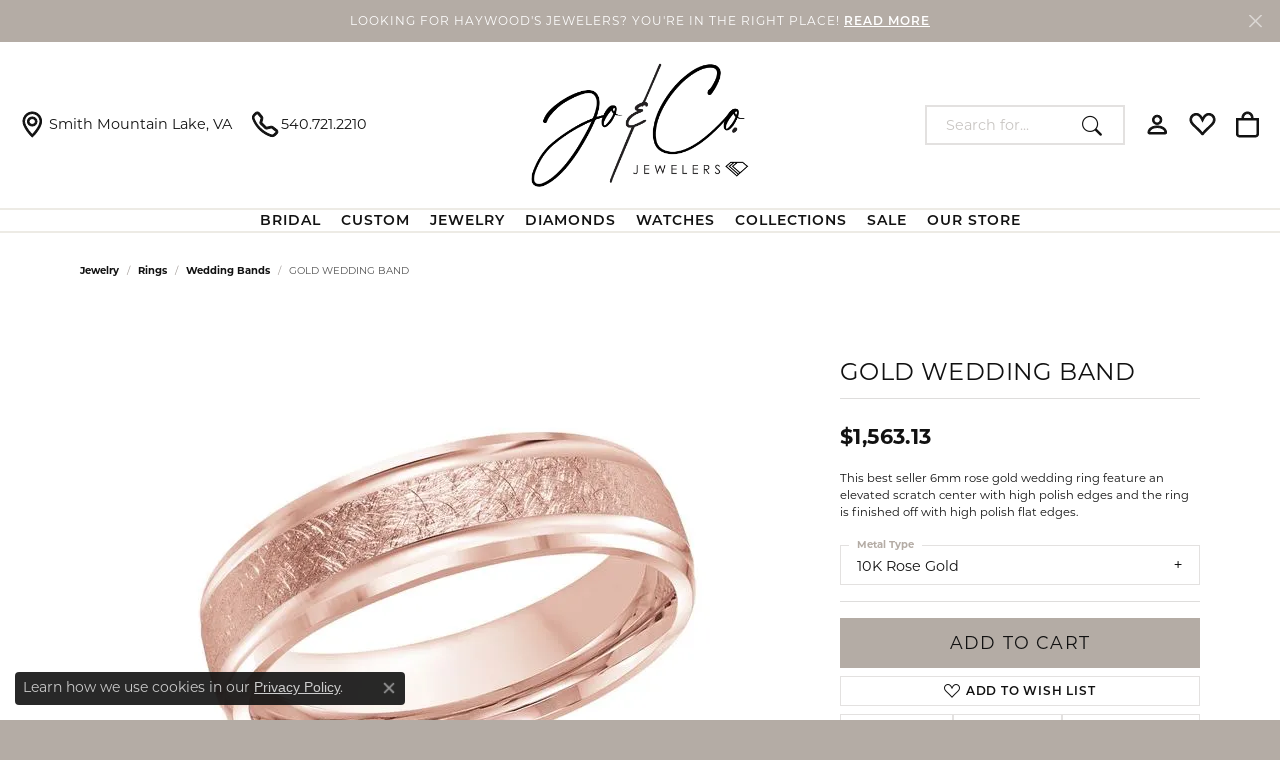

--- FILE ---
content_type: text/html; charset=UTF-8
request_url: https://www.joandcojewelers.com/jewelry-details/wedding-bands/gold-wedding-band/9941
body_size: 20688
content:
<!DOCTYPE html>
<html lang="en">
	<head>
		<meta charset="utf-8">
		<title>Malo Bands GOLD WEDDING BAND M3-411-6P-04-10K 10KR Hardy | Jo & Co. Jewelers | Hardy, VA</title>	
		
		
		<link rel="preconnect" href="//v6master-asics.shopfinejewelry.com/">
		<link rel="preconnect" href="https://cdn.jewelryimages.net/">
		
		<link rel="stylesheet" href="/css/_monolith.min.css?t=8477" media="all">
				
		
		
		<link rel="stylesheet" href="//v6master-asics.shopfinejewelry.com/js/vendor/OwlCarousel2-2.3.4/dist/assets/owl.carousel.min.css?t=joandcojewelers8477"  media="print" onload="this.media='all'">
		<link rel="stylesheet" href="//v6master-asics.shopfinejewelry.com/js/vendor/magiczoomplus-commercial/magiczoomplus/magiczoomplus.css?t=joandcojewelers8477"  media="print" onload="this.media='all'">
		<link rel="stylesheet" href="//v6master-asics.shopfinejewelry.com/js/vendor/bootstrap4-datetimepicker-master/build/css/bootstrap-datetimepicker.min.css?t=joandcojewelers8477"  media="print" onload="this.media='all'">
		<link rel="stylesheet" href="//v6master-asics.shopfinejewelry.com/js/src/components/phone-number-input/css/phone-number-input.min.css?t=joandcojewelers8477"  media="print" onload="this.media='all'">
		<link rel="stylesheet" href="//v6master-asics.shopfinejewelry.com/js/vendor/jquery.realperson.package-2.0.1/jquery.realperson.css?t=joandcojewelers8477"  media="print" onload="this.media='all'">
		<link rel="stylesheet" href="//v6master-asics.shopfinejewelry.com/fonts/diamond-shapes/diashapes-images-v6.min.css" media="print" onload="this.media='all';">
		<link rel="stylesheet" href="//v6master-asics.shopfinejewelry.com/fonts/ring-settings/big-ring-settings-style.min.css" media="print" onload="this.media='all';">
		<link rel="stylesheet" href="//v6master-asics.shopfinejewelry.com/css/fragments/consentManagementPlatform.min.css" media="print" onload="this.media='all';">
		<link rel="stylesheet" href="//v6master-asics.shopfinejewelry.com/css/fragments/toggleSwitch.min.css" media="print" onload="this.media='all';">
		<link rel="stylesheet" href="//v6master-asics.shopfinejewelry.com/css/fragments/address-table.min.css" media="print" onload="this.media='all';">
		<link rel="stylesheet" href="//v6master-asics.shopfinejewelry.com/css/fragments/premium-cart.min.css" media="print" onload="this.media='all';">
		<link rel="stylesheet" href="//v6master-asics.shopfinejewelry.com/fonts/icons/css/bootstrap-set3.min.css" media="print" onload="this.media='all';">
		<link rel="stylesheet" href="//v6master-asics.shopfinejewelry.com/fonts/icons/css/brands.min.css" media="print" onload="this.media='all';">
		<link rel="stylesheet" href="/css/_quick-search.min.css?t=joandcojewelers8477"  media="print" onload="this.media='all'">
		<link rel="stylesheet" href="//v6master-asics.shopfinejewelry.com/js/build/components/login/css/login.min.css?t=joandcojewelers8477"  media="print" onload="this.media='all'">
		<link rel="stylesheet" href="/css/_login.min.css?t=joandcojewelers8477"  media="print" onload="this.media='all'">
		<link rel="stylesheet" href="/css/_cart.min.css?t=joandcojewelers8477"  media="print" onload="this.media='all'">
		<link rel="stylesheet" href="/css/_wishlist.min.css?t=joandcojewelers8477"  media="print" onload="this.media='all'">
			<link rel="stylesheet" href="//v6master-asics.shopfinejewelry.com/css/pages/jewelry-details.min.css?t=joandcojewelers8477" media="all">		
		
		
		
		<link rel="stylesheet" href="/css/local.css?t=8477" media="all">
		<link rel="stylesheet" href="//v6master-asics.shopfinejewelry.com/css/print.min.css?t=8477" media="print" type="text/css">
	
		<script data-load-position="inline">
			window.cmpSettings = {"useOptInConsentPolicy":false,"showConsentManagementOptions":false,"includeRolexCookieOptions":false,"includePersonalizationCookieOption":true,"forRolexHybrid":false,"rolexCMPVersion":1};
		</script>
		<script src="//v6master-asics.shopfinejewelry.com/js/globalScripts/cookieBlocker.js" data-load-position="inline"></script>
		
		<script>
			var blockedCookieScripts = [];
		</script>		
		<!-- Global site tag (gtag.js) - Google Analytics -->
		<script data-load-position="early 0" async src="https://www.googletagmanager.com/gtag/js?id=G-EJ7DETHF02"></script>
		<script data-load-position="inline">
			window.dataLayer = window.dataLayer || [];
			function gtag(){dataLayer.push(arguments);}
			gtag('js', new Date());

			gtag('config', 'G-EJ7DETHF02'); 
			var useGA4=true;
		</script>		
		
		

		<!-- HEAD INCLUDES START -->
		 <!-- Google Tag Manager --> <script>(function(w,d,s,l,i){w[l]=w[l]||[];w[l].push({'gtm.start': new Date().getTime(),event:'gtm.js'});var f=d.getElementsByTagName(s)[0], j=d.createElement(s),dl=l!='dataLayer'?'&l='+l:'';j.async=true;j.src= 'https://www.googletagmanager.com/gtm.js?id='+i+dl;f.parentNode.insertBefore(j,f); })(window,document,'script','dataLayer','GTM-M5L9JZF');</script> <!-- End Google Tag Manager --> 

<meta name="facebook-domain-verification" content="qhbkqx22cpzq0y5jgt5k2x54spxjzh" /><script>window.userCurrency = "USD";</script>
		<!-- HEAD INCLUDES END -->

		
					
		<script data-load-position="early 0">window.pageInfo={"itemID":"9941","itemDetails":{"itemID":"9941","masterID":"1658029","jewelryClassID":"18","itemUrl":null,"vendorID":"00485","edgeVendID":"","folderName":"malo_bands","has1x1":"0","imgFileName":"M3-411-6P-04-10K.jpg","imgAlt1":"","imgFileName2":"","imgAlt2":"","imgFileName3":"","imgAlt3":"","imgFileName4":null,"imgAlt4":"","imgFileName5":null,"imgAlt5":"","videoFile":"","youtubeLink":"","imgUrl":"galleries\/malo_bands\/M3-411-6P-04-10K.jpg","collectionID":"13","itemTitle":"GOLD WEDDING BAND","description":"This best seller 6mm rose gold wedding ring feature an elevated scratch center with high polish edges and the ring is finished off with high polish flat edges.","styleNo":"M3-411-6P-04-10K","vendorStyle":"00485-M3-411-6P-04","GUID":"","RFID":"","gender":"Men's","ringSetting":"0","settingType":null,"centerStoneIncluded":"0","centerCtWt":"0.00","centerDiaShape":"0","centerDiaCut":"0","centerDiaClarity":"0","centerDiaColor":"0","centerDiaDimensions":"","centerDiaCertType":"0","centerDiaCertImg":"","centerDiaCertNo":"","centerDiaFluorescence":"0","centerDiaTable":"0.00","centerDiaDepth":"0.00","centerDiaCulet":"0","centerDiaPrice":"0.00","centerDiaPricePerCarat":"0.00","commonDiaCtWt":"0.00","commonDiaShape":"0","commonDiaCut":"0","commonDiaClarity":"0","commonDiaColor":"0","totalDiaCount":"0","totalDiaCtWt":"0.00","shapeRange":"","centerGemIncluded":"0","centerGemType":"0","centerGemShape":"0","centerGemstoneCtWt":"0.00","centerGemDimensions":"","centerGemQuality":"","gemstoneType":null,"gemstoneTypeA":"0","gemstoneTypeACtWt":"0.00","gemstoneTypeACount":"0","gemstoneTypeB":"0","gemstoneTypeBCtWt":"0.00","gemstoneTypeBCount":"0","gemstoneTypeC":"0","gemstoneTypeCCtWt":"0.00","gemstoneTypeCCount":"0","gemstoneTypeD":"0","gemstoneTypeDCtWt":"0.00","gemstoneTypeDCount":"0","gemstoneTypeE":"0","gemstoneTypeECtWt":"0.00","gemstoneTypeECount":"0","totalGemstoneWt":"0.00","fullMetalType":"10K Rose Gold","metalType1":"10KR","length":"0.00","lengthType":"","width":"6.00","widthType":"mm","size":null,"color":null,"letter":null,"era":null,"ringSizes":"","stockLevel":"1","availability":"7-10","freeShipping":"0","weight":"1.00","weightType":"","enableCheckout":"1","lowCt":"0.00","highCt":"3.00","categoryTitle":"Wedding Bands","categoryUrl":"wedding-bands","h1Tag":"","parentCategoryTitle":"Rings","parentCategoryUrl":"rings","retail":1563.1300000000001,"salePrice":0,"imgFileName_exists":null,"imgFileName_width":null,"imgFileName2_exists":null,"imgFileName2_width":null,"imgFileName3_exists":null,"imgFileName3_width":null,"imgFileName4_exists":null,"imgFileName4_width":null,"imgFileName5_exists":null,"imgFileName5_width":null,"nonStandardImage":null,"similarSKUs":"{\"idList\":[\"11341\",\"11349\",\"11357\",\"11365\",\"11373\",\"11381\",\"11387\",\"11393\",\"8259\",\"8107\"],\"ctime\":1718351702}","itemMetaTitle":"","itemMetaKeywords":"","itemMetaDescription":"","itemVisible":"1","autoUpdate":"1","collectionTitle":"Malo Bands","collectionUrl":"malo-bands","logoWhite":"malo-logo-white","copyHybrid":"Since 1983, Malo has offered a vast selection of traditional and contemporary wedding bands, and designed beautiful creations to help our customers express their eternal love for one another.<br><br>Today, a third generation of Malo jewelers continues the family tradition, crafting jewellery of the highest quality. Each Malo piece is distinguished by its comfort and workmanship, attesting to both the craftsman's time-honored skill and the most innovative jewellery-making techniques.","masterCollectionID":"00582","jsonData":null,"fixedShippingPrice":"0.00","metalFinish":"","style":"","watchType":"","watchBraceletMaterial":"","watchBraceletColor":"","watchCaseSize":"","watchCaseMaterial":"","watchCrystalType":"","watchBezel":"","watchDialColor":"","watchDialShape":"","watchDialType":"","watchMovement":"","watchWaterResistance":"","watchFunctions":"","watchBraceletStyle":"","commonStoneType":"0","hidePrice":"0","excludeFromCoupons":"0","isERDBrand":"0","collection":"CARVED WEDDING BANDS","fretail":"$1,563.13","fsalePrice":"$0.00","collectionLogoURL":"\/\/collections.jewelryimages.net\/collections_logos\/malo-logo-white.jpg","imageSource":"\/\/cdn.jewelryimages.net\/galleries\/malo_bands\/M3-411-6P-04-10K.jpg?v=8"},"baseSKU":"00485-M3-411-6P-04","baseSKURaw":"M3-411-6P-04","jewelryClassID":"18","jsonData":false,"styleNo":"M3-411-6P-04-10K","scrambledStlyeNo":"","itemTitle":"GOLD WEDDING BAND","itemVisible":"1","categoryUrl":"wedding-bands","collectionID":"13","edgeVendID":"","vendorID":"00485","erdLegacyUrl":false,"variationStyle":"","imageBaseURL":"","image1":"\/\/cdn.jewelryimages.net\/galleries\/malo_bands\/M3-411-6P-04-10K.jpg?v=8","image2":"","image3":"","image4":"","image5":"","image6":"","variationColNames":"[]","ringSizeHasJSON":false,"ringSizeJSON":"","session":"fbb47fc9308f382487debfe53b02b285","referer":"","hideDecimals":"0","hideAllPrices":"0","price":1563.1300000000001,"currency":"USD","hidePriceMessage":"Call for Price","calculateLiveSettingPrice":false,"metalType":"10KR","metalFinish":"","diamondQuality":"","priceAdj":1,"forexMultiplier":1,"similarItems":{"success":true,"retArr":[{"imageSource":"\/\/cdn.jewelryimages.net\/galleries\/malo_bands\/FJMD-002-9P27-10K.jpg?v=8","itemUrl":"\/jewelry-details\/wedding-bands\/diamond-wedding-band\/11341","itemTitle":"DIAMOND WEDDING BAND","retail":"3126.38","salePrice":"0.00"},{"imageSource":"\/\/cdn.jewelryimages.net\/galleries\/malo_bands\/FJMD-002-9W27-10K.jpg?v=8","itemUrl":"\/jewelry-details\/wedding-bands\/diamond-wedding-band\/11349","itemTitle":"DIAMOND WEDDING BAND","retail":"3101.58","salePrice":"0.00"},{"imageSource":"\/\/cdn.jewelryimages.net\/galleries\/malo_bands\/FJMD-002-9WY27-10K.jpg?v=8","itemUrl":"\/jewelry-details\/wedding-bands\/diamond-wedding-band\/11357","itemTitle":"DIAMOND WEDDING BAND","retail":"3126.38","salePrice":"0.00"},{"imageSource":"\/\/cdn.jewelryimages.net\/galleries\/malo_bands\/FJMD-002-9Y27-10K.jpg?v=8","itemUrl":"\/jewelry-details\/wedding-bands\/diamond-wedding-band\/11365","itemTitle":"DIAMOND WEDDING BAND","retail":"3126.38","salePrice":"0.00"},{"imageSource":"\/\/cdn.jewelryimages.net\/galleries\/malo_bands\/FJMD-002-9YW27-10K.jpg?v=8","itemUrl":"\/jewelry-details\/wedding-bands\/diamond-wedding-band\/11373","itemTitle":"DIAMOND WEDDING BAND","retail":"3126.38","salePrice":"0.00"},{"imageSource":"\/\/cdn.jewelryimages.net\/galleries\/malo_bands\/FJMD-014-8P40-10K.jpg?v=8","itemUrl":"\/jewelry-details\/wedding-bands\/diamond-wedding-band\/11381","itemTitle":"DIAMOND WEDDING BAND","retail":"3140.38","salePrice":"0.00"},{"imageSource":"\/\/cdn.jewelryimages.net\/galleries\/malo_bands\/FJMD-014-8W40-10K.jpg?v=8","itemUrl":"\/jewelry-details\/wedding-bands\/diamond-wedding-band\/11387","itemTitle":"DIAMOND WEDDING BAND","retail":"3140.38","salePrice":"0.00"},{"imageSource":"\/\/cdn.jewelryimages.net\/galleries\/malo_bands\/FJMD-014-8Y40-10K.jpg?v=8","itemUrl":"\/jewelry-details\/wedding-bands\/diamond-wedding-band\/11393","itemTitle":"DIAMOND WEDDING BAND","retail":"3140.38","salePrice":"0.00"},{"imageSource":"\/\/cdn.jewelryimages.net\/galleries\/malo_bands\/FT-249-6P-01-10K.jpg?v=8","itemUrl":"\/jewelry-details\/wedding-bands\/gold-wedding-band\/8259","itemTitle":"GOLD WEDDING BAND","retail":"1222.33","salePrice":"0.00"},{"imageSource":"\/\/cdn.jewelryimages.net\/galleries\/malo_bands\/FT-249-6PW-01-18K.jpg?v=8","itemUrl":"\/jewelry-details\/wedding-bands\/gold-wedding-band\/8107","itemTitle":"GOLD WEDDING BAND","retail":"2723.95","salePrice":"0.00"},{"imageSource":null,"itemUrl":null,"itemTitle":null,"retail":null,"salePrice":null}],"date":1718351702000},"enableCustomerWishlist":"1","enableGuestWishlist":"0","customer":{"loggedIn":false,"hasGuestWishlist":false,"firstName":"","lastName":"","email":"","phone":""},"lowCt":"0.00","highCt":"3.00","shapeRange":"","showChatButtonJewelryDetails":"0","jewelryDescriptionShowMoreButton":true,"affirmPublicKey":"","financingPageVisibility":"1","storename":"Jo & Co. Jewelers","storeaddress":"<br>Jo & Co. Jewelers (Formerly Haywoods Jewelers)<br>13020 Booker T Washington Highway, Ste 100B<br>Hardy, VA 24101<br>","cartButtonDefaultText":"Add to Cart","availableLocationInputHTML":"<input type=\"hidden\" value=\"1\" name=\"location\" class=\"appt-location\">","locationDayTime":{"1":{"locationName":"Jo & Co. Jewelers (Formerly Haywoods Jewelers)","daysOfWeekDisabled":[0],"timeOfDay":{"1":{"open":"10:00:00","close":"16:30:00"},"2":{"open":"10:00:00","close":"16:30:00"},"3":{"open":"10:00:00","close":"16:30:00"},"4":{"open":"10:00:00","close":"16:30:00"},"5":{"open":"10:00:00","close":"16:30:00"},"6":{"open":"10:00:00","close":"15:30:00"}},"closedHolidayDates":[],"adjustedHolidayHours":[]}},"locationsFieldInquiries":"1","customerID":null};</script>			
		
<script>
	window.enableEcommerce = "1";
</script>

		
<script>
	window.fbAppId = "174100089333117";
</script>

		
	<script>
		window.googleAppId = "522739862603-9cnc28esu2ntos9aevhluql3ikdjgqpo.apps.googleusercontent.com";
	</script>

		<script type="application/ld+json">{"@context":"https:\/\/schema.org","@type":"Product","name":"GOLD WEDDING BAND","image":["\/\/cdn.jewelryimages.net\/galleries\/malo_bands\/M3-411-6P-04-10K.jpg?v=8"],"description":"This best seller 6mm rose gold wedding ring feature an elevated scratch center with high polish edges and the ring is finished off with high polish flat edges.","sku":"M3-411-6P-04-10K","mpn":"00485-M3-411-6P-04","brand":{"@type":"Brand","name":"Malo Bands"},"offers":{"@type":"Offer","url":"https:\/\/www.joandcojewelers.com\/jewelry-details\/wedding-bands\/gold-wedding-band\/9941","priceCurrency":"USD","price":"1563.13","priceValidUntil":"2026-02-21","availability":"https:\/\/schema.org\/InStock","shippingDetails":{"@type":"OfferShippingDetails","shippingRate":{"@type":"MonetaryAmount","currency":"USD"},"shippingDestination":{"@type":"DefinedRegion","addressCountry":"US"},"deliveryTime":{"@type":"ShippingDeliveryTime","handlingTime":{"@type":"QuantitativeValue","minValue":"7","maxValue":"10"},"businessDays":{"@type":"OpeningHoursSpecification","dayOfWeek":["https:\/\/schema.org\/Monday","https:\/\/schema.org\/Tuesday","https:\/\/schema.org\/Wednesday","https:\/\/schema.org\/Thursday","https:\/\/schema.org\/Friday","https:\/\/schema.org\/Saturday"]}}}}}</script>
		<meta name="description" content="Shop Malo Bands Wedding Bands like this M3-411-6P-04-10K GOLD WEDDING BAND at Jo & Co. Jewelers in Hardy VA">
		<meta name="referrer" content="strict-origin-when-cross-origin">
		<meta name="keywords" content="">
		<meta name="viewport" content="width=device-width, initial-scale=1">
		<!-- Open Graph Meta -->
		<meta property="og:title" content="GOLD WEDDING BAND">
		<meta property="og:description" content="This best seller 6mm rose gold wedding ring feature an elevated scratch center with high polish edges and the ring is finished off with high polish flat edges.">
		<meta property="og:image" content="https://cdn.jewelryimages.net/galleries/malo_bands/M3-411-6P-04-10K.jpg?v=8">
		<meta property="product:brand" content="Malo Bands">
		<meta property="product:availability" content="Ships in 7-10 Business Days">
		<meta property="product:condition" content="new">
		<meta property="product:price:amount" content="$1,563.13">
		<meta property="product:price:currency" content="USD">
		<meta property="product:retailer_item_id" content="9941">
		<!-- End Graph Meta -->

		
	</head>
	<body id="jewelry-details" class=" diamond-images icofont-bootstrap-set3" data-theme="premium">		
		<!-- START BODY INCLUDE -->
		
		<!-- END BODY INCLUDE -->
		
		<!-- No podium chat active -->
		
		
		<div id='accessibility-skip-links' data-breakpoint='md'><a class="skippy sr-only sr-only-focusable" href="#main-sections"><span class="skippy-text">Skip to main content</span></a><a class="skippy sr-only sr-only-focusable" href="#footer"><span class="skippy-text">Skip to footer</span></a></div>

			<div class="alert alert-global" role="alert">
				Looking for Haywood's Jewelers? You're in the right place! 	
					<a href="https://www.joandcojewelers.com/pages/our-history" class="alert-link" role="button">READ MORE</a>	
				<button type="button" class="btn-close btn-close-white close" data-bs-dismiss="alert" aria-label="Close"></button>
			</div>

<header  role="banner">
	<div class="container-fluid main-content">
		<div class="row">
			<div class="col d-flex d-md-block align-items-center">
				
<button class="navbar-toggler d-inline-block d-md-none" id="nav-toggle" type="button" data-animation="animation-1" data-bs-toggle="slide-collapse-left" data-bs-target="#main-navigation" aria-controls="main-navigation" aria-expanded="false" aria-label="Toggle navigation">
	<span class="navbar-toggler-icon">
		<span></span>
		<span></span>
		<span></span>
	</span>
</button>
				
		<div class=" content-toolbar force-inline">
			<div class="content-toolbar-inner " role="toolbar" aria-label="Secondary toolbar">
				<ul class="left d-flex d-sm-flex d-md-flex d-lg-flex "><li class="toolbar-item d-none d-md-flex item-"><a href="/contact" role="link" aria-label="Get Store Location"><i class="icon-map-marker" aria-hidden="true"></i><span>Smith Mountain Lake, VA</span></a></li><li class="toolbar-item d-none d-md-flex item-"><a href="tel:5407212210" role="link" aria-label="Call Us Now"><i class="icon-phone" aria-hidden="true"></i><span>540.721.2210</span></a></li>
				</ul>
				<ul class="right d-flex d-sm-flex d-md-flex d-lg-flex ">
			<li class="toolbar-item d-none d-md-flex item-search-inline">
				<form action="/jewelry" role="search" method="GET" aria-label="Site search">
					<div class="input-group">
						<label for="content-toolbar-search-inline-kw" class="sr-only">Search for...</label>
						<input type="text" class="form-control" id="content-toolbar-search-inline-kw" name="kw" placeholder="Search for...">
						<span class="input-group-btn">
							<button class="btn btn-default px-3" type="submit" aria-label="Submit search"><i class="icon-search" aria-hidden="true"></i></button>
						</span>
					</div>
				</form>
			</li>
			<li class="toolbar-item dropdown  item-account">
				<a href="javascript:void(0)" role="button" class="dropdown-toggle" data-bs-toggle="dropdown" data-bs-hover="dropdown" aria-haspopup="dialog" aria-controls="inner-content-login-dialog-right-account-2" aria-expanded="false" id="inner-content-item-right-account-2" aria-label="My Account Menu"><i class="icon-user" aria-hidden="true"></i><span class="sr-only">Toggle My Account Menu</span></a>
				<div class="dropdown-menu menu-account dropdown-menu-right my-account-dropdown punchmarkLogin">
					<div id="inner-content-login-dialog-right-account-2" role="dialog" aria-modal="true" aria-labelledby="inner-content-login-dialog-title-right-account-2" class="loginWrap">
						<div id="inner-content-login-dialog-title-right-account-2" class="sr-only">Login</div>
						<form class="login">
							<div class="form-floating">
								<input type="text" name="username" id="inner-content-username-right-account-2" placeholder="username" class="form-control input-md" autocomplete="off" value="">
								<label for="inner-content-username-right-account-2" class="">Username</label>
							</div>
							<div class="form-floating mt-1">
								<input type="password" name="password" id="inner-content-password-right-account-2" placeholder="password" class="form-control input-md" autocomplete="off" value="">
								<label for="inner-content-password-right-account-2" class="passwordLabel">Password</label>
							</div>
							<div class="form-group d-flex justify-content-between mb-3">
								<a tabindex="-1" role="button" class="small fw-bold cursor-pointer mt-2 invisible">Forgot Password?</a>
							</div>
							<button class="btn btn-primary btn-lg btn-block" type="submit">Log In</button>
						</form>
						<p class="pt-3 small text-center mb-0 signUp">
							Don&rsquo;t have an account?
							<a href="/register" class="fw-bold d-block">Sign up now</a>
						</p>
					</div>
				</div>
			</li>
			<li class="toolbar-item dropdown  item-wishlist">
				<a href="javascript:void(0)" role="button" class="dropdown-toggle" data-bs-toggle="dropdown" data-bs-hover="dropdown" aria-haspopup="menu" aria-expanded="false" id="inner-content-item-right-wishlist-3" aria-label="My Wish List"><i class="icon-heart" aria-hidden="true"></i><span class="sr-only">Toggle My Wishlist</span></a>
				<div class="dropdown-menu menu-wishlist dropdown-menu-right global-wish-list-dropdown" data-type="item" data-src="wishlist" data-parent="" data-thumbs="1" data-action="get_items" data-count="3" data-template="template-wishlist-item" aria-labelledby="inner-content-item-right-wishlist-3"></div>
				<script type="text/x-tmpl" id="template-wishlist-item">
					{% if (o.length) { %}
						{% for (var i=0; i<o.length; i++) { %}
							<div class="wishlist-item media">
								<a href="{%=o[i].itemUrl%}" class="media-thumb">
									<div class="image-div" style="background-image:url({%=o[i].fullImage%});">
										<img src="https://placeholder.shopfinejewelry.com/150x150" class="placeholder" alt="">
									</div>
								</a>
								<div class="media-body">
									<h6 class="media-heading text-truncate">{%=o[i].itemTitle%}</h6>
									<span class="media-description text-truncate">Style #: {%#o[i].styleNo%}</span>
									{% if (o[i].salePrice > 0 && o[i].retail > 0) { %}
										<span class="media-price"><strike>${%=o[i].salePrice%}</strike> ${%=o[i].retail%}</span>
									{% } else if(o[i].retail == 0.00 || o[i].retail == "") { %}
										<span class="media-price">Call for Price</span>
									{% } else { %}
										<span class="media-price">${%=o[i].retail%}</span>
									{% } %}
								</div>
							</div>
						{% } %}
						<div class="px-2">
							<a href="/myaccount-wishlist" class="btn btn-primary btn-md btn-block btn-view-wishlist">View My Wish List</a>
						</div>
					{% } else { %}
						<div class="wishlist-empty">
							<div class="menu-cart-subtotal px-20">
								<p class="text-center">You have no items in your wish list.</p>
							</div>
							<div class="menu-cart-buttons">
								<a href="/jewelry" class="btn btn-primary btn-block">Browse </a>
							</div>
						</div>
					{% } %}
				</script>
			</li>
				<li class="toolbar-item  item-premium-global-cart-toggle">
					<a href="javascript:void(0)" role="button" class="toggle-global-cart" aria-expanded="false" aria-controls="global-cart" aria-label="My Shopping Cart">
						<i class="icon-shopping-bag" aria-hidden="true"></i><span class="sr-only">Toggle Shopping Cart Menu</span>
					</a>
				</li>
				</ul>
			</div>
		</div>
				
		<a href="/" id="logo" aria-label="Jo & Co. Jewelers logo - Go to homepage">
			<img src="https://cdn.jewelryimages.net/static/domains/joandcojewelers/images/store-pics/logo.png?width=800" width="800" height="457" alt="Jo & Co. Jewelers logo" class="mx-auto" loading="eager" decoding="sync" fetchpriority="high">
		</a>
				
				
			</div>
		</div>
	</div>
	<nav class="navbar navbar-expand-md left navbar-traditional" id="website-navigation" aria-label="Primary navigation container">
		<div class="collapse navbar-collapse" id="main-navigation" tabindex="-1" aria-label="Primary navigation contents">
			<div class='container-fluid inner-nav  px-0'>
				<div class="mobile-container">
					<button class="btn-close" id="close-nav-btn" type="button" aria-label="Close navigation" aria-controls="main-navigation"></button>
					<div class="mobile-top">
						<div class="mobile-top-search quick-search d-flex d-md-none py-2">
							<div class="mobile-top-search-inner d-flex align-items-center justify-content-center w-100 px-2">
								<form action="/jewelry" method="GET" role="search">
									<div class="input-group w-100">
										<label for="mobile-search-input" class="visually-hidden">Search website</label>
										<input type="search" id="mobile-search-input" class="form-control" name="kw" placeholder="Search website..." autocomplete="off">
										<span class="input-group-btn">
											<button class="btn btn-default" type="submit" aria-label="Submit search">
												<i class="icon-search" aria-hidden="true"></i>
											</button>
										</span>
									</div>
								</form>
							</div>
						</div>
						<div class="mobile-top-nav-links d-block d-md-flex justify-content-center" data-menu-style="default">
							<!-- Nav generated 20260122114042 -->
<ul class="navbar-nav justify-content-center " id="menubar-left" aria-label="Primary site menu">
		<li class="dropdown has-a-plus dropdown-wide nav-item "><a href="/pages/shop-bridal-jewelry" data-url="/pages/shop-bridal-jewelry" class="nav-link " id="menu-item-megamenu-1">BRIDAL</a><button type="button" class="dropdown-plus d-flex d-md-none" data-bs-toggle="dropdown" aria-hidden="true" tabindex="-1" id="menu-item-plus-megamenu-1"><i class="icon-plus" aria-hidden="true"></i></button><div class="dropdown-menu dropdown-menu-wide menu-megamenu dropdown-menu-left" aria-labelledby="menu-item-megamenu-1" data-parent="" data-cols="4"><div class="container"><div class="row"><div class="col-12 col-md-auto"><div class="dropdown dropdown-submenu"><a href="/pages/shop-bridal-jewelry" data-url="/pages/shop-bridal-jewelry"  class="dropdown-item dropdown-item-parent  parent-has-kids"  id="submenu-item-megamenu-1-1">Engagement</a><button type="button" class="dropdown-plus d-flex d-md-none" data-bs-toggle="dropdown" aria-hidden="true" tabindex="-1" data-children-count="4" id="submenu-item-plus-megamenu-1-1"><i class="icon-plus" aria-hidden="true"></i></button><div class="dropdown-menu dropdown-menu-left dropdown-menu-children" aria-labelledby="submenu-item-megamenu-1-1"><a class="dropdown-item" href="/pages/gabriel--co-bridal#/bridal/engagement-rings" >Gabriel & Co. Engagement Rings</a><a class="dropdown-item" href="/jewelry/engagement-rings?kw=white" >White Gold Engagement Rings</a><a class="dropdown-item" href="/jewelry/engagement-rings?kw=yellow" >Yellow Gold Engagement Rings</a><a class="dropdown-item" href="/jewelry/engagement-rings?kw=rose" >Rose Gold Engagement Rings</a></div></div></div><div class="col-12 col-md-auto"><div class="dropdown dropdown-submenu"><a href="/pages/shop-bridal-jewelry" data-url="/pages/shop-bridal-jewelry"  class="dropdown-item dropdown-item-parent  parent-has-kids"  id="submenu-item-megamenu-1-2">Women's Bands</a><button type="button" class="dropdown-plus d-flex d-md-none" data-bs-toggle="dropdown" aria-hidden="true" tabindex="-1" data-children-count="3" id="submenu-item-plus-megamenu-1-2"><i class="icon-plus" aria-hidden="true"></i></button><div class="dropdown-menu dropdown-menu-left dropdown-menu-children" aria-labelledby="submenu-item-megamenu-1-2"><a class="dropdown-item" href="/pages/gabriel--co-bridal#/wedding-rings" >Gabriel & Co. Women's Bands</a><a class="dropdown-item" href="/jewelry/bridal/womens-wedding-bands/brand/malo-bands" >Malo Women's Bands</a><a class="dropdown-item" href="/jewelry/bridal/womens-wedding-bands" >All Women's Bands</a></div></div></div><div class="col-12 col-md-auto"><div class="dropdown dropdown-submenu"><a href="/pages/shop-bridal-jewelry" data-url="/pages/shop-bridal-jewelry"  class="dropdown-item dropdown-item-parent  parent-has-kids"  id="submenu-item-megamenu-1-3">Men's Wedding Bands</a><button type="button" class="dropdown-plus d-flex d-md-none" data-bs-toggle="dropdown" aria-hidden="true" tabindex="-1" data-children-count="3" id="submenu-item-plus-megamenu-1-3"><i class="icon-plus" aria-hidden="true"></i></button><div class="dropdown-menu dropdown-menu-left dropdown-menu-children" aria-labelledby="submenu-item-megamenu-1-3"><a class="dropdown-item" href="/jewelry/bridal/mens-wedding-bands/brand/heavy-stone-rings" >Heavy Stone Men's Bands</a><a class="dropdown-item" href="/jewelry/bridal/mens-wedding-bands/brand/malo-bands" >Malo Men's Bands</a><a class="dropdown-item" href="/jewelry/bridal/mens-wedding-bands" >All Men's Bands</a></div></div><div><a href="/pages/special-financing" data-url="/pages/special-financing"  class="dropdown-item dropdown-item-parent "  id="submenu-item-megamenu-1-4">Special Financing</a></div></div><div class="col-12 col-md-auto">
        <a href="/pages/custom-designed-jewelry" class="dropdown-item dropdown-item-image show-dropdown-item-image-text">
            <img class="d-none d-md-block" src="https://cdn.jewelryimages.net/static/domains/joandcojewelers/images/store-pics/joandco_megamenu_bridal.png" alt="" loading="lazy" decoding="auto" fetchpriority="low">
            <span class="dropdown-item-image-text">Custom Bridal Jewelry</span>
        </a></div></div><!-- .row --></div><!-- .container --></div><!-- .dropdown-menu --></li>
		<li class="dropdown has-a-plus dropdown-wide nav-item "><a href="/pages/custom-designed-jewelry" data-url="/pages/custom-designed-jewelry" class="nav-link " id="menu-item-megamenu-2">Custom</a><button type="button" class="dropdown-plus d-flex d-md-none" data-bs-toggle="dropdown" aria-hidden="true" tabindex="-1" id="menu-item-plus-megamenu-2"><i class="icon-plus" aria-hidden="true"></i></button><div class="dropdown-menu dropdown-menu-wide menu-megamenu dropdown-menu-left" aria-labelledby="menu-item-megamenu-2" data-parent="" data-cols="4"><div class="container"><div class="row"><div class="col-12 col-md-auto"><div><a href="/pages/custom-designed-jewelry" data-url="/pages/custom-designed-jewelry"  class="dropdown-item dropdown-item-parent "  id="submenu-item-megamenu-2-1">Custom Jewelry Process</a></div><div><a href="/jewelry/brand/jo-co-custom" data-url="/jewelry/brand/jo-co-custom"  class="dropdown-item dropdown-item-parent "  id="submenu-item-megamenu-2-2">Ready to Purchase Custom Jewelry</a></div><div><a href="/pages/custom-jewelry-gallery" data-url="/pages/custom-jewelry-gallery"  class="dropdown-item dropdown-item-parent "  id="submenu-item-megamenu-2-3">Previously Made Pieces</a></div></div><div class="col-12 col-md-auto">
        <a href="/brand/jo-co-custom" class="dropdown-item dropdown-item-image show-dropdown-item-image-text">
            <img class="d-none d-md-block" src="https://cdn.jewelryimages.net/static/domains/joandcojewelers/images/store-pics/joandco_megamenu_custom-jewelry.png" alt="" loading="lazy" decoding="auto" fetchpriority="low">
            <span class="dropdown-item-image-text">JO & Co. Custom Jewelry</span>
        </a></div><div class="col-12 col-md-auto">
        <a href="/pages/custom-designed-jewelry" class="dropdown-item dropdown-item-image show-dropdown-item-image-text">
            <img class="d-none d-md-block" src="https://cdn.jewelryimages.net/static/domains/joandcojewelers/images/store-pics/joandco_megamenu_custom-bridal.png" alt="" loading="lazy" decoding="auto" fetchpriority="low">
            <span class="dropdown-item-image-text">Custom Bridal Jewelry</span>
        </a></div><div class="col-12 col-md-auto">
        <a href="/pages/custom-designed-jewelry" class="dropdown-item dropdown-item-image show-dropdown-item-image-text">
            <img class="d-none d-md-block" src="https://cdn.jewelryimages.net/static/domains/joandcojewelers/images/store-pics/joandco_megamenu_custom-fashion.png" alt="" loading="lazy" decoding="auto" fetchpriority="low">
            <span class="dropdown-item-image-text">Custom Fashion Jewelry</span>
        </a></div></div><!-- .row --></div><!-- .container --></div><!-- .dropdown-menu --></li>
		<li class="dropdown dropdown-wide has-a-plus nav-item "><a href="/pages/shop-all-jewelry" data-url="/pages/shop-all-jewelry" class="nav-link " id="menu-item-megamenu-cat-list-3">Jewelry</a><button type="button" class="dropdown-plus d-flex d-md-none" data-bs-toggle="dropdown" aria-hidden="true" tabindex="-1" id="menu-item-plus-megamenu-cat-list-3"><i class="icon-plus" aria-hidden="true"></i></button><div class="dropdown-menu dropdown-menu-wide menu-megamenu-cat-list dropdown-menu-left megamenu-cat-list-dropdown" data-parent="" data-cols="5" aria-labelledby="menu-item-megamenu-cat-list-3"><div class="container"><div class="row "><div class="col-12 col-md-auto column-0 category-column-links"><div><a href="/jewelry/smith-mountain-lake-jewelry" class="dropdown-item dropdown-item-parent" data-title="Smith Mountain Lake Jewelry">Smith Mountain Lake Jewelry</a></div><div class="dropdown dropdown-submenu"><a href="/jewelry/engagement-rings" data-url="/jewelry/engagement-rings" class="dropdown-item dropdown-item-parent parent-has-kids" id="submenu-item-megamenu-cat-list-2">Engagement Rings</a><button type="button" class="dropdown-plus d-md-none" data-bs-toggle="dropdown" aria-hidden="true" tabindex="-1" id="submenu-item-plus-megamenu-cat-list-2"><i class="icon-plus" aria-hidden="true"></i></button><div class="dropdown-menu dropdown-menu-left dropdown-menu-children" aria-labelledby="submenu-item-megamenu-cat-list-2" role="menu"><div role="none"><a class="dropdown-item" href="/jewelry/natural-diamond-engagement-rings" role="menuitem">Natural Diamond Engagement Rings</a></div><div role="none"><a class="dropdown-item" href="/jewelry/lab-grown-diamond-engagement-rings" role="menuitem">Lab Grown Diamond Engagement Rings</a></div></div></div><div class="dropdown dropdown-submenu"><a href="/jewelry/bridal" data-url="/jewelry/bridal" class="dropdown-item dropdown-item-parent parent-has-kids" id="submenu-item-megamenu-cat-list-3">Bridal</a><button type="button" class="dropdown-plus d-md-none" data-bs-toggle="dropdown" aria-hidden="true" tabindex="-1" id="submenu-item-plus-megamenu-cat-list-3"><i class="icon-plus" aria-hidden="true"></i></button><div class="dropdown-menu dropdown-menu-left dropdown-menu-children" aria-labelledby="submenu-item-megamenu-cat-list-3" role="menu"><div role="none"><a class="dropdown-item" href="/jewelry/mens-wedding-bands" role="menuitem">Men's Wedding Bands</a></div><div role="none"><a class="dropdown-item" href="/jewelry/womens-wedding-bands" role="menuitem">Women's Wedding Bands</a></div><div role="none"><a class="dropdown-item" href="/jewelry/wedding-sets" role="menuitem">Wedding Sets</a></div></div></div></div><div class="col-12 col-md-auto column-1 category-column-links"><div class="dropdown dropdown-submenu"><a href="/jewelry/rings" data-url="/jewelry/rings" class="dropdown-item dropdown-item-parent parent-has-kids" id="submenu-item-megamenu-cat-list-4">Rings</a><button type="button" class="dropdown-plus d-md-none" data-bs-toggle="dropdown" aria-hidden="true" tabindex="-1" id="submenu-item-plus-megamenu-cat-list-4"><i class="icon-plus" aria-hidden="true"></i></button><div class="dropdown-menu dropdown-menu-left dropdown-menu-children" aria-labelledby="submenu-item-megamenu-cat-list-4" role="menu"><div role="none"><a class="dropdown-item" href="/jewelry/precious-metal-fashion-rings" role="menuitem">Precious Metal Fashion Rings</a></div><div role="none"><a class="dropdown-item" href="/jewelry/silver-rings" role="menuitem">Silver Rings</a></div><div role="none"><a class="dropdown-item" href="/jewelry/diamond-fashion-rings" role="menuitem">Diamond Fashion Rings</a></div><div role="none"><a class="dropdown-item" href="/jewelry/semi-mount-rings" role="menuitem">Semi-Mount Rings</a></div><div role="none"><a class="dropdown-item" href="/jewelry/colored-stone-rings" role="menuitem">Colored Stone Rings</a></div><div role="none"><a class="dropdown-item" href="/jewelry/pearl-rings" role="menuitem">Pearl Rings</a></div><div role="none"><a class="dropdown-item" href="/jewelry/wedding-bands" role="menuitem">Wedding Bands</a></div></div></div></div><div class="col-12 col-md-auto column-2 category-column-links"><div class="dropdown dropdown-submenu"><a href="/jewelry/earrings" data-url="/jewelry/earrings" class="dropdown-item dropdown-item-parent parent-has-kids" id="submenu-item-megamenu-cat-list-5">Earrings</a><button type="button" class="dropdown-plus d-md-none" data-bs-toggle="dropdown" aria-hidden="true" tabindex="-1" id="submenu-item-plus-megamenu-cat-list-5"><i class="icon-plus" aria-hidden="true"></i></button><div class="dropdown-menu dropdown-menu-left dropdown-menu-children" aria-labelledby="submenu-item-megamenu-cat-list-5" role="menu"><div role="none"><a class="dropdown-item" href="/jewelry/diamond-earrings" role="menuitem">Diamond Earrings</a></div><div role="none"><a class="dropdown-item" href="/jewelry/lab-grown-diamond-earrings" role="menuitem">Lab Grown Diamond Earrings</a></div><div role="none"><a class="dropdown-item" href="/jewelry/precious-metal-earrings" role="menuitem">Precious Metal Earrings</a></div><div role="none"><a class="dropdown-item" href="/jewelry/colored-stone-earrings" role="menuitem">Colored Stone Earrings</a></div><div role="none"><a class="dropdown-item" href="/jewelry/pearl-earrings" role="menuitem">Pearl Earrings</a></div><div role="none"><a class="dropdown-item" href="/jewelry/silver-earrings" role="menuitem">Silver Earrings</a></div></div></div><div class="dropdown dropdown-submenu"><a href="/jewelry/pendants-and-necklaces" data-url="/jewelry/pendants-and-necklaces" class="dropdown-item dropdown-item-parent parent-has-kids" id="submenu-item-megamenu-cat-list-6">Pendants and Necklaces</a><button type="button" class="dropdown-plus d-md-none" data-bs-toggle="dropdown" aria-hidden="true" tabindex="-1" id="submenu-item-plus-megamenu-cat-list-6"><i class="icon-plus" aria-hidden="true"></i></button><div class="dropdown-menu dropdown-menu-left dropdown-menu-children" aria-labelledby="submenu-item-megamenu-cat-list-6" role="menu"><div role="none"><a class="dropdown-item" href="/jewelry/pearl-pendants-and-necklaces" role="menuitem">Pearl Pendants and Necklaces</a></div><div role="none"><a class="dropdown-item" href="/jewelry/silver-pendants-and-necklaces" role="menuitem">Silver Pendants and Necklaces</a></div><div role="none"><a class="dropdown-item" href="/jewelry/precious-metal-pendants-and-necklaces" role="menuitem">Precious Metal Pendants and Necklaces</a></div><div role="none"><a class="dropdown-item" href="/jewelry/diamond-pendants-and-necklaces" role="menuitem">Diamond Pendants and Necklaces</a></div><div role="none"><a class="dropdown-item" href="/jewelry/lab-grown-diamond-pendants-and-necklaces" role="menuitem">Lab Grown Diamond Pendants and Necklaces</a></div><div role="none"><a class="dropdown-item" href="/jewelry/colored-stone-pendants-and-necklaces" role="menuitem">Colored Stone Pendants and Necklaces</a></div><div role="none"><a class="dropdown-item" href="/jewelry/charms" role="menuitem">Charms</a></div></div></div></div><div class="col-12 col-md-auto column-3 category-column-links"><div class="dropdown dropdown-submenu"><a href="/jewelry/bracelets" data-url="/jewelry/bracelets" class="dropdown-item dropdown-item-parent parent-has-kids" id="submenu-item-megamenu-cat-list-7">Bracelets</a><button type="button" class="dropdown-plus d-md-none" data-bs-toggle="dropdown" aria-hidden="true" tabindex="-1" id="submenu-item-plus-megamenu-cat-list-7"><i class="icon-plus" aria-hidden="true"></i></button><div class="dropdown-menu dropdown-menu-left dropdown-menu-children" aria-labelledby="submenu-item-megamenu-cat-list-7" role="menu"><div role="none"><a class="dropdown-item" href="/jewelry/pearl-bracelets" role="menuitem">Pearl Bracelets</a></div><div role="none"><a class="dropdown-item" href="/jewelry/silver-bracelets" role="menuitem">Silver Bracelets</a></div><div role="none"><a class="dropdown-item" href="/jewelry/precious-metal-bracelets" role="menuitem">Precious Metal Bracelets</a></div><div role="none"><a class="dropdown-item" href="/jewelry/diamond-bracelets" role="menuitem">Diamond Bracelets</a></div><div role="none"><a class="dropdown-item" href="/jewelry/lab-grown-diamond-bracelets-and-anklets" role="menuitem">Lab Grown Diamond Bracelets and Anklets</a></div><div role="none"><a class="dropdown-item" href="/jewelry/colored-stone-bracelets-and-anklets" role="menuitem">Colored Stone Bracelets and Anklets</a></div></div></div><div class="dropdown dropdown-submenu"><a href="/jewelry/anklets" data-url="/jewelry/anklets" class="dropdown-item dropdown-item-parent parent-has-kids" id="submenu-item-megamenu-cat-list-8">Anklets</a><button type="button" class="dropdown-plus d-md-none" data-bs-toggle="dropdown" aria-hidden="true" tabindex="-1" id="submenu-item-plus-megamenu-cat-list-8"><i class="icon-plus" aria-hidden="true"></i></button><div class="dropdown-menu dropdown-menu-left dropdown-menu-children" aria-labelledby="submenu-item-megamenu-cat-list-8" role="menu"><div role="none"><a class="dropdown-item" href="/jewelry/silver-anklets" role="menuitem">Silver Anklets</a></div><div role="none"><a class="dropdown-item" href="/jewelry/colored-stone-anklets" role="menuitem">Colored Stone Anklets</a></div></div></div></div><div class="col-12 col-md-auto column-4 category-column-links"><div class="dropdown dropdown-submenu"><a href="/jewelry/chains" data-url="/jewelry/chains" class="dropdown-item dropdown-item-parent parent-has-kids" id="submenu-item-megamenu-cat-list-9">Chains</a><button type="button" class="dropdown-plus d-md-none" data-bs-toggle="dropdown" aria-hidden="true" tabindex="-1" id="submenu-item-plus-megamenu-cat-list-9"><i class="icon-plus" aria-hidden="true"></i></button><div class="dropdown-menu dropdown-menu-left dropdown-menu-children" aria-labelledby="submenu-item-megamenu-cat-list-9" role="menu"><div role="none"><a class="dropdown-item" href="/jewelry/silver-chains" role="menuitem">Silver Chains</a></div><div role="none"><a class="dropdown-item" href="/jewelry/precious-metal-chains" role="menuitem">Precious Metal Chains</a></div></div></div><div><a href="/jewelry/watches" class="dropdown-item dropdown-item-parent" data-title="Watches">Watches</a></div><div class="dropdown dropdown-submenu"><a href="/jewelry/events" data-url="/jewelry/events" class="dropdown-item dropdown-item-parent parent-has-kids" id="submenu-item-megamenu-cat-list-11">Events</a><button type="button" class="dropdown-plus d-md-none" data-bs-toggle="dropdown" aria-hidden="true" tabindex="-1" id="submenu-item-plus-megamenu-cat-list-11"><i class="icon-plus" aria-hidden="true"></i></button><div class="dropdown-menu dropdown-menu-left dropdown-menu-children" aria-labelledby="submenu-item-megamenu-cat-list-11" role="menu"><div role="none"><a class="dropdown-item" href="/jewelry/diamond-dig" role="menuitem">Diamond Dig</a></div></div></div></div></div><!-- .row --></div><!-- .container --></div><!-- div or ul.dropdown-menu --></li>
		<li class="dropdown dropdown-wide has-a-plus nav-item "><a href="/pages/shop-diamonds" data-url="/pages/shop-diamonds" class="nav-link " id="menu-item-megamenu-diamonds-4">Diamonds</a><button type="button" class="dropdown-plus d-flex d-md-none" data-bs-toggle="dropdown" aria-hidden="true" tabindex="-1" id="menu-item-plus-megamenu-diamonds-4"><i class="icon-plus" aria-hidden="true"></i></button><div class="dropdown-menu dropdown-menu-wide menu-megamenu-diamonds dropdown-menu-left" aria-labelledby="menu-item-megamenu-diamonds-4" data-parent="" data-cols="2"><div class="container"><div class="row"><div class="col-12 col-md-6"><span class="dropdown-item-parent parent-has-kids hide">Search Diamonds</span><div class="row diamonds dropdown-submenu pt-md-2"><div class="col-12 col-md-6 d-flex d-md-block"><a class="dropdown-item w-20 w-md-100" href="/diamonds?diamondshape=round"><i class="dia-round"></i><span>Round</span></a><a class="dropdown-item w-20 w-md-100" href="/diamonds?diamondshape=princess"><i class="dia-princess"></i><span>Princess</span></a><a class="dropdown-item w-20 w-md-100" href="/diamonds?diamondshape=emerald"><i class="dia-emerald"></i><span>Emerald</span></a><a class="dropdown-item w-20 w-md-100" href="/diamonds?diamondshape=asscher"><i class="dia-asscher"></i><span>Asscher</span></a><a class="dropdown-item w-20 w-md-100" href="/diamonds?diamondshape=radiant"><i class="dia-radiant"></i><span>Radiant</span></a></div><div class="col-12 col-md-6 d-flex d-md-block"><a class="dropdown-item w-20 w-md-100" href="/diamonds?diamondshape=cushion"><i class="dia-cushion"></i><span>Cushion</span></a><a class="dropdown-item w-20 w-md-100" href="/diamonds?diamondshape=oval"><i class="dia-oval"></i><span>Oval</span></a><a class="dropdown-item w-20 w-md-100" href="/diamonds?diamondshape=pear"><i class="dia-pear"></i><span>Pear</span></a><a class="dropdown-item w-20 w-md-100" href="/diamonds?diamondshape=marquise"><i class="dia-marquise"></i><span>Marquise</span></a><a class="dropdown-item w-20 w-md-100" href="/diamonds?diamondshape=heart"><i class="dia-heart"></i><span>Heart</span></a></div></div></div><div class="col-12 col-md-auto"><div class="dropdown dropdown-submenu"><a href="/jewelry?kw=diamond" data-url="/jewelry?kw=diamond"  class="dropdown-item dropdown-item-parent  parent-has-kids"  id="submenu-item-megamenu-diamonds-4-1">Natural Diamonds</a><button type="button" class="dropdown-plus d-flex d-md-none" data-bs-toggle="dropdown" aria-hidden="true" tabindex="-1" data-children-count="5" id="submenu-item-plus-megamenu-diamonds-4-1"><i class="icon-plus" aria-hidden="true"></i></button><div class="dropdown-menu dropdown-menu-left dropdown-menu-children" aria-labelledby="submenu-item-megamenu-diamonds-4-1"><a class="dropdown-item" href="/diamonds?labGrown=0" >Loose Natural Diamonds</a><a class="dropdown-item" href="/jewelry/rings/diamond-fashion-rings" >Diamond Fashion Rings</a><a class="dropdown-item" href="/jewelry/earrings/diamond-earrings" >Diamond Earrings</a><a class="dropdown-item" href="/jewelry/pendants-and-necklaces/diamond-pendants-and-necklaces" >Diamond Pendants and Necklaces</a><a class="dropdown-item" href="/jewelry/bracelets/diamond-bracelets" >Diamond Bracelets</a></div></div></div><div class="col-12 col-md-auto"><div class="dropdown dropdown-submenu"><a href="/jewelry?kw=lab" data-url="/jewelry?kw=lab"  class="dropdown-item dropdown-item-parent  parent-has-kids"  id="submenu-item-megamenu-diamonds-4-2">Lab Grown Diamonds</a><button type="button" class="dropdown-plus d-flex d-md-none" data-bs-toggle="dropdown" aria-hidden="true" tabindex="-1" data-children-count="4" id="submenu-item-plus-megamenu-diamonds-4-2"><i class="icon-plus" aria-hidden="true"></i></button><div class="dropdown-menu dropdown-menu-left dropdown-menu-children" aria-labelledby="submenu-item-megamenu-diamonds-4-2"><a class="dropdown-item" href="/diamonds?labGrown=1" >Lab Grown Loose Diamonds</a><a class="dropdown-item" href="/jewelry/earrings/lab-grown-diamond-earrings" >Lab Grown Diamond Earrings</a><a class="dropdown-item" href="/jewelry/pendants-and-necklaces/lab-grown-diamond-pendants-and-necklaces" >Lab Grown Diamond Pendants and Necklaces</a><a class="dropdown-item" href="/jewelry/bracelets/lab-grown-diamond-bracelets-and-anklets" >Lab Grown Diamond Bracelets</a></div></div></div></div><!-- .row --></div><!-- .container --></div><!-- .dropdown-menu --></li>
		<li class=" has-no-plus nav-item "><a href="/jewelry/watches" class="nav-link ">Watches</a></li>
		<li class="dropdown dropdown-wide has-a-plus nav-item "><a href="/brands" data-url="/brands" class="nav-link " id="menu-item-megamenu-brand-list-6">Collections</a><button type="button" class="dropdown-plus d-flex d-md-none" data-bs-toggle="dropdown" aria-hidden="true" tabindex="-1" id="menu-item-plus-megamenu-brand-list-6"><i class="icon-plus" aria-hidden="true"></i></button><div class="dropdown-menu dropdown-menu-wide menu-megamenu-brand-list dropdown-menu-right megamenu-brand-list-dropdown" data-parent="" data-cols="4" aria-labelledby="menu-item-megamenu-brand-list-6"><div class="container"><div class="row "><div class="col-12 col-md-3 column-0 brand-column-links"><div><a href="/brand/ania-haie" class="dropdown-item dropdown-item-parent" data-title="Ania Haie">Ania Haie</a></div><div><a href="/brand/gabriel-co" class="dropdown-item dropdown-item-parent" data-title="Gabriel &amp; Co.">Gabriel &amp; Co.</a></div><div><a href="/brand/heavy-stone-rings" class="dropdown-item dropdown-item-parent" data-title="Heavy Stone Rings">Heavy Stone Rings</a></div></div><div class="col-12 col-md-3 column-1 brand-column-links"><div><a href="/brand/inox" class="dropdown-item dropdown-item-parent" data-title="INOX">INOX</a></div><div><a href="/brand/jo-co-custom" class="dropdown-item dropdown-item-parent" data-title="Jo &amp; Co. Custom">Jo &amp; Co. Custom</a></div><div><a href="/brand/lola" class="dropdown-item dropdown-item-parent" data-title="LOLA®">LOLA®</a></div></div><div class="col-12 col-md-3 column-2 brand-column-links"><div><a href="/brand/malo-bands" class="dropdown-item dropdown-item-parent" data-title="Malo Bands">Malo Bands</a></div><div><a href="/brand/obaku" class="dropdown-item dropdown-item-parent" data-title="Obaku">Obaku</a></div><div><a href="/brand/rembrandt-charms" class="dropdown-item dropdown-item-parent" data-title="Rembrandt Charms">Rembrandt Charms</a></div></div><div class="col-12 col-md-3 column-3 brand-column-links"><div><a href="/brand/seiko" class="dropdown-item dropdown-item-parent" data-title="Seiko">Seiko</a></div><div><a href="/brand/vahan" class="dropdown-item dropdown-item-parent" data-title="Vahan">Vahan</a></div></div></div><!-- .row --></div><!-- .container --></div><!-- div or ul.dropdown-menu --></li>
		<li class=" has-no-plus nav-item "><a href="/specials" class="nav-link ">Sale</a></li>
		<li class="dropdown has-a-plus dropdown-wide nav-item "><a href="/pages/about-us" data-url="/pages/about-us" class="nav-link " id="menu-item-megamenu-8">Our Store</a><button type="button" class="dropdown-plus d-flex d-md-none" data-bs-toggle="dropdown" aria-hidden="true" tabindex="-1" id="menu-item-plus-megamenu-8"><i class="icon-plus" aria-hidden="true"></i></button><div class="dropdown-menu dropdown-menu-wide menu-megamenu dropdown-menu-right" aria-labelledby="menu-item-megamenu-8" data-parent="" data-cols="4"><div class="container"><div class="row"><div class="col-12 col-md-auto"><div class="dropdown dropdown-submenu"><a href="/pages/about-us" data-url="/pages/about-us"  class="dropdown-item dropdown-item-parent  parent-has-kids"  id="submenu-item-megamenu-8-1">About Us</a><button type="button" class="dropdown-plus d-flex d-md-none" data-bs-toggle="dropdown" aria-hidden="true" tabindex="-1" data-children-count="7" id="submenu-item-plus-megamenu-8-1"><i class="icon-plus" aria-hidden="true"></i></button><div class="dropdown-menu dropdown-menu-right dropdown-menu-children" aria-labelledby="submenu-item-megamenu-8-1"><a class="dropdown-item" href="/pages/about-us" >About Jo & Co.</a><a class="dropdown-item" href="/pages/our-history" >History</a><a class="dropdown-item" href="/pages/our-community-commitment" >Community Commitment</a><a class="dropdown-item" href="/news-awards" >News & Awards</a><a class="dropdown-item" href="/events" >Events</a><a class="dropdown-item" href="/pages/diamond-dig-event" >Diamond Dig Event</a><a class="dropdown-item" href="/pages/diamond-rewards-club" >Rewards Club</a></div></div></div><div class="col-12 col-md-auto"><div class="dropdown dropdown-submenu"><a href="/services" data-url="/services"  class="dropdown-item dropdown-item-parent  parent-has-kids"  id="submenu-item-megamenu-8-2">Service & Repair</a><button type="button" class="dropdown-plus d-flex d-md-none" data-bs-toggle="dropdown" aria-hidden="true" tabindex="-1" data-children-count="6" id="submenu-item-plus-megamenu-8-2"><i class="icon-plus" aria-hidden="true"></i></button><div class="dropdown-menu dropdown-menu-right dropdown-menu-children" aria-labelledby="submenu-item-megamenu-8-2"><a class="dropdown-item" href="/services/cleaning-and-inspection" >Cleaning & Inspection</a><a class="dropdown-item" href="/services/financing" >Financing</a><a class="dropdown-item" href="/services/jewelry-repairs" >Jewelry Repairs</a><a class="dropdown-item" href="/pages/permanent-jewelry" >Permanent Jewelry</a><a class="dropdown-item" href="/services/watch-repairs" >Watch Repairs</a><a class="dropdown-item" href="/services" >View More Services</a></div></div></div><div class="col-12 col-md-auto"><div class="dropdown dropdown-submenu"><a href="/contact" data-url="/contact"  class="dropdown-item dropdown-item-parent  parent-has-kids"  id="submenu-item-megamenu-8-3">Contact Us</a><button type="button" class="dropdown-plus d-flex d-md-none" data-bs-toggle="dropdown" aria-hidden="true" tabindex="-1" data-children-count="5" id="submenu-item-plus-megamenu-8-3"><i class="icon-plus" aria-hidden="true"></i></button><div class="dropdown-menu dropdown-menu-right dropdown-menu-children" aria-labelledby="submenu-item-megamenu-8-3"><a class="dropdown-item" href="tel:5407212210" >Call Us</a><a class="dropdown-item" href="/contact" >Location Information</a><a class="dropdown-item" href="/contact" >Send Us a Message</a><a class="dropdown-item" href="/make-an-appointment" >Make an Appointment</a><a class="dropdown-item" href="/pages/custom-designed-jewelry" >Start a Project</a></div></div></div><div class="col-12 col-md-auto">
        <a href="/contact" class="dropdown-item dropdown-item-image show-dropdown-item-image-text">
            <img class="d-none d-md-block" src="https://cdn.jewelryimages.net/static/domains/joandcojewelers/images/store-pics/1ourstore.jpeg" alt="" loading="lazy" decoding="auto" fetchpriority="low">
            <span class="dropdown-item-image-text">Our Store</span>
        </a></div></div><!-- .row --></div><!-- .container --></div><!-- .dropdown-menu --></li></ul>
						</div>
						<div class="mobile-toolbar-wrapper" role="toolbar" aria-label="Mobile account and quick-access tools">
							<ul class="mobile-top-toolbar d-md-none">
								
							</ul>
						</div>
					</div>
					<div class="mobile-bottom d-block d-md-none">
						<a href="/" aria-label="Homepage" class="nav-logo">
							
		<img src="https://cdn.jewelryimages.net/static/domains/joandcojewelers/images/store-pics/logo.png?width=800" width="800" height="457" alt="Jo & Co. Jewelers logo" class="mx-auto" loading="lazy" decoding="async" fetchpriority="low">
						</a>
						<div class="social-networks primary">
							<a href="https://www.instagram.com/joandcojewelers/" class="network instagram" target="_blank" rel="nofollow noopener" title="Follow us on instagram" aria-label="Follow us on instagram (opens in new tab)"><i class="icon-instagram" aria-hidden="true"></i></a>
<a href="https://www.youtube.com/@haywoodsjewelerssml3304" class="network youtube" target="_blank" rel="nofollow noopener" title="Follow us on YouTube" aria-label="Follow us on YouTube (opens in new tab)"><i class="icon-youtube" aria-hidden="true"></i></a>
<a href="https://www.facebook.com/joandcojewelers" class="network facebook" target="_blank" rel="nofollow noopener" title="Follow us on facebook" aria-label="Follow us on facebook (opens in new tab)"><i class="icon-facebook" aria-hidden="true"></i></a>
<a href="https://www.tiktok.com/@joandcojewelers" class="network tiktok" target="_blank" rel="nofollow noopener" title="Follow us on TikTok" aria-label="Follow us on TikTok (opens in new tab)"><i class="icon-tiktok" aria-hidden="true"></i></a>

						</div>
						<div class="nav-bottom-buttons">
							<a href="/login" class="btn btn-flex" aria-label="Log In">Log In</a>
							<a href="javascript:void(0)" role="button" aria-expanded="false" aria-controls="global-cart" class="btn btn-flex toggle-global-cart">My Cart</a>
						</div>
					</div>
				</div>
			</div>
		</div>
	</nav>
</header><main id="main-sections" tabindex="-1">
<section class="default">
	<div class="container pb-0">
		<div class="row">
			<div class="col-sm-12">
				
				
		<nav aria-label="breadcrumb" class="mt-0 mb-20" id="nav-breadcrumb">
			<ol class="breadcrumb breadcrumb-widget justify-content-start">
				<li class="breadcrumb-item"><a href="/jewelry">jewelry</a></li><li class="breadcrumb-item"><a href="/jewelry/rings">Rings</a></li><li class="breadcrumb-item"><a href="/jewelry/wedding-bands">Wedding Bands</a></li><li class="breadcrumb-item active">GOLD WEDDING BAND</li>
			</ol>
		</nav>
				<!--<h1 id="jewelry-details-h1" class="">GOLD WEDDING BAND</h1>-->
				<div class="p intro-text htmlAboveGrid"></div>
				

<section class="default px-0 py-10">
	<div class="container px-0 py-0">
		<div class="row">			
			<div class="col-12">
				<div class="row">

					<div class="col-12 col-sm-12 col-md-7 col-lg-8 d-flex flex-column justify-content-center align-items-center">
	<div class="column-slider-left justify-content-center align-items-center flex-column flex-md-row-reverse" id="jewelrydetails-image-column">
		<div id="jewelry-main-images" class="column-slider owl-carousel align-self-center" data-slider-id="1" data-margin="20" data-cols-xs="1" data-cols-sm="1" data-cols-md="1" data-cols-lg="1" data-center-mode="center">					
			
			<div class="">
				<div class="widget">
					<a href="//cdn.jewelryimages.net/galleries/malo_bands/M3-411-6P-04-10K.jpg?v=8" id="jewelry-details-main-img-wrap-1" class="d-block widget-inner position-0 w-100 h-auto h-sm-100 MagicZoom" style="background: transparent;" data-mobile-options="" data-options="rightClick: true; zoomOn: click" data-slide-id="zoom">
						<img id="jewelry-details-main-img-1" src="//cdn.jewelryimages.net/galleries/malo_bands/M3-411-6P-04-10K.jpg?v=8" class="d-block " style="width:auto !important;" alt="GOLD WEDDING BAND Jo & Co. Jewelers Hardy, VA">
					</a>
				</div>
			</div> 
		</div>
		<div id="jewelry-image-thumbs" class="column-slider-thumbs owl-thumbs-left h-100 d-flex justify-content-center align-self-center" data-slider-id="1">			
		</div>
	</div>
	<div class="column-slider-under-ringsettings-block align-self-md-end">
		<div class="col-12 text-center pb-2">
			<p class="small fw-bold" style="margin-bottom:-.5rem">For Live Assistance Call</p>
			<a class="btn btn-link btn-md px-3" href="tel:(540) 721-2210">(540) 721-2210</a>	
						
		</div>
	</div>
</div>

					<div class="col-12 col-sm-12 col-md-5 col-lg-4 default">
						<div class="d-flex widget flex-column justify-content-center align-items-start text-left pt-3 pt-md-0 w-100 widget h-100" id="product-details">	
							<div class="content-block w-100">
								
								
								
								<div id="product-details-header" class="pb-3 pb-md-0 pt-3 pt-md-4">
	<div class="d-flex justify-content-between align-items-start">
		<h1 id="jewelry-details-h1" class="h4 mb-0 text-center-sm"><span>GOLD WEDDING BAND</span></h1>
		<!--<button id="wish-list-button" class="btn btn-link btn-wishlist" style="height:30px;"><i class="icon-heart-o"></i></button>-->
	</div>
</div>	
<div class="pt-1 pb-1">
	<hr class="mb-10">	
	<div class="d-block">
		<!--
		<div class="d-flex align-items-center">										
			<a href="#" id="jewelry-details-brand-image" class="">
				<img src="//collections.jewelryimages.net/collections_logos/malo-logo-white.jpg" class="placeholder" style="max-width:100px" alt="brand: Malo Bands">				
			</a>
			<span id="jewelry-details-brand-name" class="small text-default text-uppercase hide"></span>			
		</div>
		-->
		<div class="py-3 text-center-sm">
			<span id="product-details-price" class="h4 mb-0 text-dark"></span>
		</div>
	</div>
	
</div>


								
								<p id="jewelry-details-description" class="mb-4 small"></p>
<strong id="fixed-shipping-warning" class="mb-4 small hidden"></strong>


								
								<div id="variation-ring-sizes" class="hide"></div>

								

								<span class="hide" id="variation-placeholder"> </span>
								
								
								<input type='hidden' name='variationStyle' value="">
<hr class='mt-3 mb-3'> 

								
								
								

								<!--
								<hr class="mt-0">
								<div class="row pt-1 pb-3">
									<div class="col-12 mb-1 text-center text-md-left">
										<a href="javascript:void(0)"><i class="icon-star"></i> <span class="text-default">Only One Available</span></a>
									</div>
									<div class="col-12 mb-1 text-center text-md-left">
										<a href="javascript:void(0)"><i class="icon-shopping-bag"></i> <span class="text-default">In Another User&rsquo;s Bag</span></a>
									</div>
								</div>
								-->

								
			<button id="add_to_cart_btn" class="btn btn-primary btn-xlg btn-block mb-2" name="add_to_cart"><span>Add to Cart</span></button>
			<input type="hidden" name="add_item_to_cart" value="true">
			<input type="hidden" name="itemID" value="9941">
			
			

								

								

								

								<!--<hr class="mt-3 mb-3 border-0">-->

								<div class="d-grid gap-2 d-flex mb-2" id="wish-list-button-container">
	
	<a class="btn btn-default btn-sm btn-wishlist flex-fill px-2" href="javascript:void(0)" id="wish-list-button">
		<i class="icon-heart"></i>			
		<span>My Wish List</span>
	</a>

	<a class="btn btn-default btn-sm btn-view-wishlist flex-fill px-2" href="/myaccount-wishlist" id="view-wish-list-button">
		<span>View in Wish List</span>
	</a>
	
</div>

								<div class="d-grid gap-2 d-flex mb-5 hide" id="my-store-popups">
	<a class="btn btn-default btn-sm flex-fill px-2" href="#" data-bs-toggle="modal" data-bs-target="#shippingInfoModal">Shipping</a>
	<a class="btn btn-default btn-sm flex-fill px-2" href="#" data-bs-toggle="modal" data-bs-target="#returnPolicyModal">Returns</a>
	<a class="btn btn-default btn-sm flex-fill px-2" href="#" data-bs-toggle="modal" data-bs-target="#warrantiesModal">Warranties</a>
</div>

<div class="modal fade" id="shippingInfoModal" tabindex="-1" aria-labelledby="shippingInfoModalLabel" aria-hidden="true">
	<div class="modal-dialog modal-dialog-centered modal-lg">
		<div class="modal-content">
			<div class="modal-header">
				<h4 class="modal-title" id="shippingInfoModalLabel">Shipping Information</h4>
				<button type="button" class="btn-close" data-bs-dismiss="modal" aria-label="Close"><span class='sr-only'>Close</span></button>
			</div>
			<div class="modal-body">
				Our shipping information...
			</div> 
		</div>
	</div>
</div>

<div class="modal fade" id="returnPolicyModal" tabindex="-1" aria-labelledby="returnPolicyModalLabel" aria-hidden="true">
	<div class="modal-dialog modal-dialog-centered modal-lg">
		<div class="modal-content">
			<div class="modal-header">
				<h4 class="modal-title" id="returnPolicyModalLabel">Return Policies</h4>
				<button type="button" class="btn-close" data-bs-dismiss="modal" aria-label="Close"><span class='sr-only'>Close</span></button>
			</div>
			<div class="modal-body">
				Our return policies...
			</div>
		</div>
	</div>
</div>

<div class="modal fade" id="warrantiesModal" tabindex="-1" aria-labelledby="warrantiesModalLabel" aria-hidden="true">
	<div class="modal-dialog modal-dialog-centered modal-lg">
		<div class="modal-content">
			<div class="modal-header">
				<h4 class="modal-title" id="warrantiesModalLabel">Warranties</h4>
				<button type="button" class="btn-close" data-bs-dismiss="modal" aria-label="Close"><span class='sr-only'>Close</span></button>
			</div>
			<div class="modal-body">
				Our warranties...
			</div>
		</div>
	</div>
</div>

								<div class="arrivesByNotices"><div class="alert alert-success arrivesByNotice arrivesByValentinesDayNotice" role="alert">
			<svg xmlns="http://www.w3.org/2000/svg" viewBox="0 0 512 512"><path d="M464 144h-39.3c9.5-13.4 15.3-29.9 15.3-48 0-44.1-33.4-80-74.5-80-42.3 0-66.8 25.4-109.5 95.8C213.3 41.4 188.8 16 146.5 16 105.4 16 72 51.9 72 96c0 18.1 5.8 34.6 15.3 48H48c-26.5 0-48 21.5-48 48v96c0 8.8 7.2 16 16 16h16v144c0 26.5 21.5 48 48 48h352c26.5 0 48-21.5 48-48V304h16c8.8 0 16-7.2 16-16v-96c0-26.5-21.5-48-48-48zm-187.8-3.6c49.5-83.3 66-92.4 89.3-92.4 23.4 0 42.5 21.5 42.5 48s-19.1 48-42.5 48H274l2.2-3.6zM146.5 48c23.4 0 39.8 9.1 89.3 92.4l2.1 3.6h-91.5c-23.4 0-42.5-21.5-42.5-48 .1-26.5 19.2-48 42.6-48zM192 464H80c-8.8 0-16-7.2-16-16V304h128v160zm0-192H32v-80c0-8.8 7.2-16 16-16h144v96zm96 192h-64V176h64v288zm160-16c0 8.8-7.2 16-16 16H320V304h128v144zm32-176H320v-96h144c8.8 0 16 7.2 16 16v80z"/></svg>
			2 shipping options available to get it by Valentine's Day! <span onclick="$('#add_to_cart_btn').click();" class="underline">Choose a shipping option now!</span>
		</div></div>
								
								<div class="d-block p small text-center my-2"><strong>Availability:</strong> <span id="item-availability">Ships in 7-10 Business Days</span></div><div class="d-block p small text-center my-2"><b><span id="additional-item-text"></span></b></div>
								
								
								
								<span class="d-block p small text-center my-2 hide" id="jewelry-details-available-locations"></span>
								
								<a href="#" id="jewelry-details-brand-image" class="d-block mx-auto max-width-200 pb-1 hide">
									<img src="//collections.jewelryimages.net/collections_logos/malo-logo-white.jpg" class="max-width-200" alt="brand: Malo Bands">				
								</a>
																
								<span class="d-block p small text-center my-2"><strong>Style #:</strong> <span id="jewelry-details-sku"></span></span>
								
								<div class="py-3 text-center">
									<div class="addthis_inline_share_toolbox populatedByAddThisScript"></div>
								</div>

							</div>
						</div>
					</div>
				</div>
			</div>
		</div>
	</div>
</section>

			</div>
		</div>
	</div>
</section>

<div id="accordion-details">
	<section class="default py-0">
	<div class="container py-0">
		<div class="row">
			<div class="col-12">	
				<div class="card no-bg">
					<div class="card-header" id="jewelry-column-details-heading">
						<button type="button" class="label" data-bs-toggle="collapse" data-bs-target="#jewelry-column-details" aria-expanded="false" aria-controls="jewelry-column-details">Product Details</button>
					</div>
					<div id="jewelry-column-details" class="collapse" aria-labelledby="jewelry-column-details-heading" data-parent="#accordion-details">
						<div class="card-body">								

							<div class="row text-left">
								<div class="col-6 col-sm-auto"><div class="small mb-3"><strong>Style #:</strong>
 <br><span id="jewelry-details-option-style-#">M3-411-6P-04-10K</span></div>
<div class="small mb-3"><strong>Material:</strong>
 <br><span id="jewelry-details-option-material">10K Rose Gold</span></div>
</div>

<div class="col-6 col-sm-auto"><div class="small mb-3"><strong>Category:</strong>
 <br><span id="jewelry-details-option-category"><a href='/jewelry/wedding-bands'>Wedding Bands</a></span></div>
<div class="small mb-3"><strong>Width:</strong>
 <br><span id="jewelry-details-option-width">6.00 mm</span></div>
</div>

<div class="col-6 col-sm-auto"><div class="small mb-3"><strong>Brand:</strong>
 <br><span id="jewelry-details-option-brand"><a href='/jewelry/brand/malo-bands'>Malo Bands</a></span></div>
<div class="small mb-3"><strong>Gender:</strong>
 <br><span id="jewelry-details-option-gender">Men's</span></div>
</div>

<div class="col-6 col-sm-auto"><div class="small mb-3"><strong>Collection:</strong>
 <br><span id="jewelry-details-option-collection">CARVED WEDDING BANDS</span></div>
</div>


							</div>
														
						</div>
					</div>
				</div>
			</div>
		</div>
	</div>
</section>
</div>
 


<section class="default expanded-details py-0" id="jewelry-brand">
	<div class="container py-0">				
		<div class="row">			
			<div class="col-12">					
				<div class="card no-bg">
					<div class="card-header" id="jewelry-brand-info-heading">
						<button type="button" class="label" data-bs-toggle="collapse" data-bs-target="#jewelry-brand-info" aria-expanded="true" aria-controls="jewelry-brand-info">About Malo Bands</button>
					</div>
					<div id="jewelry-brand-info" class="collapse show" aria-labelledby="jewelry-brand-info-heading">
						<div class="card-body brand-info-card px-0">
							
							
							<div class="d-block d-sm-flex">
								<div class="max-width-300 ml-sm-0">	
									<a href="#" id="jewelry-details-brand-image-mobile" class="hide d-block">
										<img src="//collections.jewelryimages.net/collections_logos/malo-logo-white.jpg" alt="brand: Malo Bands" class="d-block border rounded">				
									</a>			
								</div>
								<div class="w-100 pl-sm-20">							
									<h4 class="pt-20 pt-sm-0 text-center-xs">Malo Bands</h4>
									<p class="mb-3 text-center-xs" id="brandInfoDescription">Since 1983, Malo has offered a vast selection of traditional and contemporary wedding bands, and designed beautiful creations to help our customers express their eternal love for one another.<br><br>Today, a third generation of Malo jewelers continues the family tradition, crafting jewellery of the highest quality. Each Malo piece is distinguished by its comfort and workmanship, attesting to both the craftsman's time-honored skill and the most innovative jewellery-making techniques.</p>									
									<div class="text-center text-sm-left mt-10 mb-0 pt-10 px-20 px-md-0">										
										<p><strong>More from Malo Bands:</strong><br><span id="brandCategoryText"></span></p>
									</div>
								</div>
							</div>							
																					
						</div>
					</div>
				</div>	
			</div>
		</div>		
	</div>
</section>


<section class="default expanded-details py-0">
	<div class="container py-0">				
		<div class="row">			
			<div class="col-12">					
				<div class="card no-bg">
					<div class="card-header" id="jewelry-similar-items-heading">
						<button type="button" class="label" data-bs-toggle="collapse" data-bs-target="#jewelry-similar-items" aria-expanded="true" aria-controls="jewelry-similar-items">You May Also Like</button>
					</div>
					<div id="jewelry-similar-items" class="collapse show" aria-labelledby="jewelry-similar-items-heading">
						<div class="card-body similar-items px-10">
							
						</div>
					</div>
				</div>	
			</div>
		</div>		
	</div>
</section>

<input type="hidden" id="showReviews" value="1" />
<section class="default expanded-details py-0" id="reviewLoading" style="display: none;">
	<div class="container">
		<div class="row">
			<div class="col-12">
				<div class="text-center">

					<h5 class="px-30 my-4">Fetching reviews...</h5>

				</div>

			</div>
		</div>
	</div>
</section>

<section class="default expanded-details py-0" id="reviewSection" style="display: none;">
	<div class="container">				
		<div class="row">			
			<div class="col-12">					
				<div class="card no-bg">
					<div class="card-header" id="jewelry-store-reviews-heading">
						<button type="button" class="label collapsed" data-bs-toggle="collapse" data-bs-target="#jewelry-store-reviews" aria-expanded="true" aria-controls="jewelry-store-reviews">Reviews</button>
					</div>
					<div id="jewelry-store-reviews" class="collapse show" aria-labelledby="jewelry-store-reviews-heading">
						<div class="card-body">	
							<div id="store-reviews" class="px-0 py-0">
								<div class="row" id="jewelry-store-reviews-info">
									<div class="col-4 col-sm-auto pb-20 rating-avg-col">
										<div class="rating-avg rounded">
											<div class="rating count-sm" id="averageRating">0</div>
											<div class="out-of rounded-1 rounded-top-0">out of 5</div>
										</div>
									</div>
									<div class="col-8 col-sm-5 col-lg-auto pb-20">
										<div class="rating-chart">
											<div class="col p-0" style="min-width: 40px; max-width: 40px">
												<label class="chart-label">5 Star</label>
												<label class="chart-label">4 Star</label>
												<label class="chart-label">3 Star</label>
												<label class="chart-label">2 Star</label>
												<label class="chart-label">1 Star</label>
											</div>
											<div class="col px-2" id="progress">

											</div>
											<div class="col p-0" style="min-width: 40px; max-width: 40px">
												<label class="chart-label text-left text-default" id="fiveStarCount">(<span class="count">0</span>)</label>
												<label class="chart-label text-left text-default" id="fourStarCount">(<span class="count">0</span>)</label>
												<label class="chart-label text-left text-default" id="threeStarCount">(<span class="count">0</span>)</label>
												<label class="chart-label text-left text-default" id="twoStarCount">(<span class="count">0</span>)</label>
												<label class="chart-label text-left text-default" id="oneStarCount">(<span class="count">0</span>)</label>
											</div>
										</div>
									</div>
									<div class="col-6 col-sm-auto pb-20">
										<div class="rating-overall rounded">
											<div class="overall">Overall Rating</div>
											<div class="colored-stars" id="overallRating"><i class="icon-star"></i><i class="icon-star"></i><i class="icon-star"></i><i class="icon-star"></i><i class="icon-star"></i></div>
										</div>
									</div>
									<div class="col-6 col-sm-12 col-md-auto pb-20">
										<div class="rating-avg-alt rounded">
											<input type="hidden" id="storename" value="Jo & Co. Jewelers" />
											<div class="percent" id="percentWidget">97%</div>
											<div class="star-avg" id="percentWidgetText" data-storename="Jo & Co. Jewelers">of recent buyers<br> gave Jo & Co. Jewelers 5 stars</div>
										</div>
									</div>
								</div>
								<div class="row pb-20" id="jewelry-store-reviews-container">
									<div class="col-12">
										<div class="pb-20 border-top border-bottom" id="reviews">
										</div>
									</div>
								</div>
								<div class="row">
									<div class="col-12">
										<div class="text-center">
											
											<h5 class="px-30 my-4" id="reviewSectionText">There are no reviews yet. Be the first to submit a review now.</h5>
											<button class="btn btn-primary btn-lg" data-bs-toggle="modal" data-bs-target="#exampleModal">Write a Review</button>
											
										</div>
									</div>
								</div>
							</div>			
						</div>
					</div>
				</div>	
			</div>
		</div>		
	</div>
</section>


<div class="modal fade" id="exampleModal" tabindex="-1" role="dialog" aria-labelledby="exampleModalLabel" aria-hidden="true">
	<div class="modal-dialog modal-dialog-centered" role="document">
		<div class="modal-content">
			<div class="modal-header">
				<h4 class="modal-title" id="exampleModalLabel">Write a Review</h4>
				<button type="button" class="btn-close" data-bs-dismiss="modal" aria-label="Close"><span aria-hidden="true" class="sr-only">Close</span></button>
			</div>
			<div class="modal-body">
				<p>Enter your information below and tell us about your experience.</p>
				
				<form id="form-reviews" novalidate="novalidate">								
					<div class="form-label-group">
						<input id="full-name" type="text" name="name" class="form-control input-lg" placeholder="Full Name">
						<label>Full Name</label>
					</div>
					<div class="form-label-group">
						<input id="email-address" type="email" name="email" class="form-control input-lg" placeholder="Email Address">
						<label>Email Address</label>
					</div>
					<!-- <div class="form-label-group">
						<input type="number" name="rating" class="form-control input-lg" placeholder="Rating">
						<label>Rating</label>
					</div> -->
					
					<div class="form-label-group form-label-group-lg">
						<select class="selectpicker" title="&nbsp;" name="rating" data-style="form-control input-lg">
							<!--<option value="" disabled selected>Select rating...</option>-->
							<option value="5">5</option>
							<option value="4">4</option>
							<option value="3">3</option>
							<option value="2">2</option>
							<option value="1">1</option>
						</select>
						<input type="text" value="" placeholder="Rating" class="dummy">
						<label>Rating</label>
					</div>
					
					

					<div class="form-label-group">
						<textarea id="testimonial-text" name="text" class="form-control input-lg" placeholder="Testimonial"></textarea>
						<label>Testimonial</label>
					</div>		
					<!-- <div class="form-group pt-0 mb-0">			
						<label class="my-0">Enter Validation Code:</label>						
					</div> 		
					<div class="form-label-group pb-10">
						<input id="validation" class="form-control input-lg" type="text" id="defaultReal" name="defaultReal" placeholder="Enter code as seen above" required="">						
					</div> -->
					<div class="form-group pt-0 mb-0">			
						<label class="my-0">Enter Validation Code:</label>
						<input type="hidden" class="defaultRealCaptcha" name="defaultRealCaptcha">
					</div>
					
					<div class="form-label-group pb-10">
						<input class="form-control input-lg" type="text" name="defaultRealInput" placeholder="Enter code as seen above">
						<label>Enter code as seen above</label>
					</div>
				</form>

			</div>
			<div class="modal-footer">
				<button type="button" class="btn btn-default" data-dismiss="modal">Close</button>
				<button type="submit" class="btn btn-primary" id="submit-testimonial">Submit Testimonial</button>
			</div>
		</div>
	</div>
</div>





<section class="default">
	<div class="container">
		<div class="row">
			<div class="col-sm-12">
				
				<div class="p outro-text htmlBelowGrid"></div>
			</div>
		</div>
	</div>
</section>


<!-- SEZZLE MODAL -->
<div class='modal fade' id='sezzleModal' tabindex='-1' role='dialog' aria-labelledby='sezzleModalLabel' aria-hidden='true'>
	<div class='modal-dialog modal-dialog-centered'>
		<div class='modal-content'>			
			<div class='modal-body py-0'>
				<button type='button' class='btn-close mt-10' data-bs-dismiss='modal'><span class='sr-only'>Close</span></button>
				<div class='d-block w-100 text-center py-20'>
					<img src="https://cdn.jewelryimages.net/static/checkout/payment-icon-svgs/sezzle-logo.jpg" class="max-width-200 mt-10 mb-20">
					<h4 class='lh-1'>Sezzle it now. Pay us back later.</h4>
					<p class='lh-1'>Check out with Sezzle and split your entire order into 4 interest-free payments over 6 weeks.</p>
					<!--
					<img src="https://cdn.jewelryimages.net/static/checkout/payment-icon-svgs/sezzle-pies.svg" class="max-width-500 my-10">
					-->
					<div class="row pb-20">
						<div class="col-12 col-md-4">
							<div class='h2 bg-primary'><i class='icon-dollar'></i></div>
							<h6 class='lh-1 mb-0'>No Interest, Ever</h6>
							<small class='lh-1'>Plus no fees if you pay on time</small>
						</div>
						<div class="col-12 col-md-4">
							<div class='h2 bg-primary'><i class='icon-credit-card'></i></div>
							<h6 class='lh-1'>No Impact to Your<br>Credit Score</h6>
						</div>
						<div class="col-12 col-md-4">
							<div class='h2 bg-primary'><i class='icon-timer'></i></div>
							<h6 class='lh-1'>Instant Approval<br>Decisions</h6>
						</div>
					</div>					
					<h4 clas="text-primary">Just select Sezzle at checkout!</h4>
					<small>Subject to approval.</small>
				</div>				
			</div>
		</div>
	</div>
</div>



<!-- elapsed time: 0.018104076385498  --> 		
</main><footer id="footer" tabindex="-1">
	
	
	<div class="footer-section">
		<div class="container">
			<div class="row">
				
				
		<div class="col-12 col-sm-12 col-md-3 col-lg-3 text-left text-sm-left text-md-left text-lg-left ">
				<div class="footer-collapse-heading" data-content-id="footerCollapse-1-1">
				<div class="footer-heading h6 mobile-collapse">ABOUT US</div>
				</div>
				<div class="footer-collapse-content" id="footerCollapse-1-1">
				
					<ul class="mobile-collapse footerlinks" aria-label="Footer links"><li><a href="/pages/about-us" >About Us</a></li><li><a href="/pages/special-financing" >Financing</a></li><li><a href="/pages/our-history" >History</a></li><li><a href="/pages/our-community-commitment" >Commitment</a></li><li><a href="/services" >Services</a></li><li><a href="/education" >Education</a></li><li><a href="/testimonials" >Testimonials</a></li></ul></div>
				<div class="footer-collapse-heading" data-content-id="footerCollapse-1-2">
				<div class="footer-heading h6 mobile-collapse">VISIT US</div>
				</div>
				<div class="footer-collapse-content" id="footerCollapse-1-2">
				<p class="mobile-collapse small">
							<address onclick='window.location="/contact"' class='mb-1'>
								Jo & Co. Jewelers<br>
								Formerly Haywoods Jewelers<br>
								13020 Booker T. Washington Hwy<br>
								Suite 100B<br>
								Hardy, VA 24101
							</address>
							<a href='tel:5407212210' class='text-light'>(540) 721-2210</a></p>
					<ul class="mobile-collapse footerlinks" aria-label="Footer links"></ul></div>
		</div>
		<div class="col-12 col-sm-12 col-md-auto col-lg-auto text-left text-sm-left text-md-left text-lg-left ">
				<div class="footer-collapse-heading" data-content-id="footerCollapse-2-1">
				<div class="footer-heading h6 mobile-collapse">CONTACT US</div>
				</div>
				<div class="footer-collapse-content" id="footerCollapse-2-1">
				
					<ul class="mobile-collapse footerlinks" aria-label="Footer links"><li><a href="tel:5407212210" >Call US</a></li><li><a href="/contact" >Send Us a Message</a></li><li><a href="/make-an-appointment" >Make an Appointment</a></li></ul></div>
				<div class="footer-collapse-heading" data-content-id="footerCollapse-2-2">
				<div class="footer-heading h6 mobile-collapse">Store Hours</div>
				</div>
				<div class="footer-collapse-content" id="footerCollapse-2-2">
				
		<div class='mobile-collapse'>
		<address class='store-hours '>
			<div class='store-hours-grid' role='table'><div class='store-hours-row' role='row'><div class='store-hours-day' role='rowheader'><strong><span aria-hidden='true'>Mon-Fri:</span><span class='sr-only'>Monday - Friday:</span></strong></div><div class='store-hours-time' role='cell'><span>10:00am - 5:00pm</span></div></div><div class='store-hours-row' role='row'><div class='store-hours-day' role='rowheader'><strong>Saturday:</strong></div><div class='store-hours-time' role='cell'><span>10:00am - 4:00pm</span></div></div><div class='store-hours-row' role='row'><div class='store-hours-day' role='rowheader'><strong>Sunday:</strong></div><div class='store-hours-time' role='cell'><span>Closed</span></div></div></div>
		</address>
		</div>
	</div>
		</div>
		<div class="col-12 col-sm-12 col-md-auto col-lg-auto text-left text-sm-left text-md-left text-lg-left ">
				<div class="footer-collapse-heading" data-content-id="footerCollapse-3-1">
				<div class="footer-heading h6 mobile-collapse">CUSTOMER CARE</div>
				</div>
				<div class="footer-collapse-content" id="footerCollapse-3-1">
				
					<ul class="mobile-collapse footerlinks" aria-label="Footer links"><li><a href="/register" >Create an Account</a></li><li><a href="/login" >Sign In</a></li><li><a href="/sitemanager/manage-orders" >My Orders</a></li><li><a href="/myaccount-wishlist" >My Wishlist</a></li><li><a href="/return-policy" >Returns</a></li><li><a href="/make-an-appointment" >Appointments</a></li><li><a href="/services/financing" >Financing</a></li></ul></div>
		</div>
		<div class="col-12 col-sm-12 col-md-4 col-lg-4 text-left text-sm-left text-md-left text-lg-left ">
				<div class="footer-collapse-heading" data-content-id="footerCollapse-4-1">
				<div class="footer-heading h6 mobile-collapse">Join Our Mailing List</div>
				</div>
				<div class="footer-collapse-content" id="footerCollapse-4-1">
				
					<div class="mobile-collapse">
						
<form action='https://www.snapretail.com/retailer/ConsumerSignupForm.aspx/Save?DataCollectionType=EmbeddedWebForm' method='post' target='_blank'>
	<input id='Token' name='Token' type='hidden' value='PMkADGtLGNdsmuUYAiDXHQ' />
	<input id='RedirectUrl' name='RedirectUrl' type='hidden' value='' />
	<div class='collectEmailFormGroup'>
		<h5></h5>
	</div>
	<div class='collectEmailFormGroup'>
		<div class='label-error-group'>
			<label for='EmailAddress'>Email Address*</label>
			<span class='field-validation-valid validation-message' data-valmsg-for='EmailAddress' data-valmsg-replace='true'></span>
		</div>
		<input class='form-control' data-val='true' data-val-required='Required' id='EmailAddress' maxlength='255' name='EmailAddress' placeholder=' you@email.com' type='email' value='' />
	</div>
	<div class='collectEmailFormGroup pt-3'>
		<div class='label-error-group'>
			<span class='field-validation-valid' data-valmsg-for='Layout.ShowCaptcha' data-valmsg-replace='true'></span>
		</div>
		<div class='formRecaptcha'>
			<div class='g-recaptcha' data-sitekey='6Lcj8xcTAAAAALdG2kMaGu9xdh3892ABdbERRQSG'></div>
			<script src=' https://www.google.com/recaptcha/api.js'></script>
		</div>
	</div>	
	<div class='collectEmailFormGroup'>
		<span class='d-block p small mt-0 mb-3 text-light fw-bold'>*required</span>
	</div>	
	<div class='collectEmailFormGroup collectEmailFormActions'>
		<button type='submit' class='btn btn-outline-light btn-lg'>Submit</button>
	</div>
</form>
						
					</div></div>
				
				<div class="footer-heading h6 text-center-sm text-light">FOLLOW US</div>
				
				
				
					<div class="text-center-sm text-light">
						<div class="social-networks text-center-sm text-light">
							<a href="https://www.instagram.com/joandcojewelers/" class="network instagram" target="_blank" rel="nofollow noopener" title="Follow us on instagram" aria-label="Follow us on instagram (opens in new tab)"><i class="icon-instagram" aria-hidden="true"></i></a>
<a href="https://www.youtube.com/@haywoodsjewelerssml3304" class="network youtube" target="_blank" rel="nofollow noopener" title="Follow us on YouTube" aria-label="Follow us on YouTube (opens in new tab)"><i class="icon-youtube" aria-hidden="true"></i></a>
<a href="https://www.facebook.com/joandcojewelers" class="network facebook" target="_blank" rel="nofollow noopener" title="Follow us on facebook" aria-label="Follow us on facebook (opens in new tab)"><i class="icon-facebook" aria-hidden="true"></i></a>
<a href="https://www.tiktok.com/@joandcojewelers" class="network tiktok" target="_blank" rel="nofollow noopener" title="Follow us on TikTok" aria-label="Follow us on TikTok (opens in new tab)"><i class="icon-tiktok" aria-hidden="true"></i></a>

						</div>
					</div>
		</div>
				
			</div>
		</div>
	</div>
	<div class="footer-section">
		<div class="container">
			<div class="row">
				
				
		<div class="col-12 col-sm-12 col-md-12 col-lg-12 text-center text-sm-center text-md-center text-lg-center ">
				
				
				
				
				
					<ul class="footer-affiliate-logos" data-color="light" aria-label="Footer logo links">
					</ul>
		</div>
				
			</div>
		</div>
	</div>
	<div class="copyrights">
	<div class="container">
		<div class="row">
			<div class="col-12 col-lg-7 order-1 order-lg-2">
				<ul class="required-links">
					<li class="required-links-item required-links-item-returns"><a href="/return-policy">Return Policy</a></li>
					<li class="required-links-item required-links-item-privacy"><a href="/privacy-policy">Privacy Policy</a></li>
					<li class="required-links-item required-links-item-terms"><a href="/terms-and-conditions">Terms &amp; Conditions</a></li>
					<li class="required-links-item required-links-item-accessibility"><a href="/ada-compliance">Accessibility Statement</a></li>
				</ul>
			</div>
			<div class="col-12 col-lg-auto order-2 order-lg-1">
				<p>
					&copy; 2026 Jo & Co. Jewelers. All Rights Reserved.
				</p>
			</div>
			<div class="col-12 order-3">
				<p class="developer-attribution">
					Powered by: <a target="_blank" rel="nofollow noopener" href="http://www.punchmark.com/?ref=webclient" aria-label="Website CMS platform provider">Punchmark</a>
				</p>
			</div>
		</div>
	</div>
</div>
</footer>		
		
		
		
		<!-- premium cart -->
		<div id="global-cart" class="global-cart hide" role="dialog" aria-modal="true" aria-labelledby="global-cart-heading" aria-describedby="global-cart-description">
	<div class="global-cart-inner">
		<div class="global-cart-scrollable">
			<div class="global-cart-scrollable-inner">
				<div class="d-flex justify-content-between">
					<div class="h4" role="heading" aria-level="2" id="global-cart-heading">My Bag</div>
					<button type="button" id="close-global-cart" aria-label="close shopping cart" aria-controls="global-cart"><i class="icon-close"></i></button>
				</div>
				<span class="sr-only" id="global-cart-description">Shopping cart contents</span>
				<div id="global-cart-list" class="global-cart-list d-flex flex-column justify-content-between h-100" data-type="item" data-src="cart_nav" data-action="get_cart_items" data-template="global-cart-item">
				</div>
			</div>
		</div>
	</div>
</div>

<script type="text/x-tmpl" id="global-cart-item">

	{% if( o.itemCount > 0 ) { %}

		<div class="d-flex flex-column align-items-start">
		{% for (var i in o.items) { %}
			<div class="cart-item">
				<a class="cart-thumb" href="/cart">
					<img src="{%=o.items[i].imgUrl%}" alt="{%=o.items[i].title%} is in your cart">
				</a>
				<div class="cart-body">
					<div class="d-flex justify-content-between w-100 h-100">
						<div class="d-flex flex-column justify-content-between h-100">
							<span class="title">{%=o.items[i].title%}</span>
							<span class="btn-wrap">
								<a href="javascript:void(0)" class="btn btn-outline-light btn-xs" onclick="event.preventDefault(); if(typeof cart_obj !== 'undefined') { window.location.href='?clearItem=true&removedItemID={%=o.items[i].itemID%}'; } else { cartEngine.removeItem('{%=o.items[i].itemID%}', '{%=o.items[i].itemType%}', '{%=o.variationStyle%}'); }">
									<i class="icon-close"></i>
									<span>Remove Item</span>
								</a>
							</span>
						</div>
						<div class="d-flex flex-column">
							<span class="price">{%=o.items[i].price%}</span>
						</div>
					</div>
				</div>
			</div>
		{% } %}
		</div>
		<div class="d-flex flex-column pt-2 align-self-end w-100 bottom-block">
			<div class="menu-cart-subtotal">
				<div class="d-flex justify-content-between align-items-center w-100 pb-1">
					<span class="heading mb-0">Subtotal</span>
					<p class="price mb-0 text-right">{%=o.fSubtotal%}</p>
				</div>
			</div>
			<div class="menu-cart-buttons px-0">
				<a href="/cart" class="btn btn-primary btn-block btn-lg">Checkout</a>
			</div>
			<div class="menu-cart-subtotal">
				<p class="text-center small">Shipping calculated at checkout.</p>
			</div>
		</div>

	{% } else { %}

		<div class="d-flex flex-column pt-20 align-self-end w-100 bottom-block">
			<div class="menu-cart-subtotal px-20">
				<p class="text-center small mb-3">You have no items in your bag.</p>
			</div>
			<div class="menu-cart-buttons px-0">
				<a href="/jewelry" class="btn btn-primary btn-block btn-lg">Browse Jewelry</a>
			</div>
		</div>

	{% } %}

</script>

		
		<!-- loading icon -->
		
				<div id="page-loading" data-loader-type="dots-1">
					<div class="page-loading-inner" role="status" aria-live="polite" aria-busy="true">
						<div class="dots-1" aria-hidden="true"></div>
						<div class="loading-text" aria-hidden="true">Loading</div>
					</div>
				</div>
				
		<!-- global popup html --> 
				
		
		<div class="js-div">
		
			<!-- dependencies -->
			<script type="text/javascript" src="//v6master-asics.shopfinejewelry.com/js/vendor/jquery-3.7.1.min.js" data-load-position="early 0"></script><script type="text/javascript" src="https://cdn.jsdelivr.net/npm/@popperjs/core@2.9.3/dist/umd/popper.min.js" crossorigin data-load-position="early 0"></script><script type="text/javascript" src="https://cdn.jsdelivr.net/npm/bootstrap@5.1.1/dist/js/bootstrap.min.js" crossorigin data-load-position="early 100"></script><script type="text/javascript" src="//cdn.jewelryimages.net/js/react_v17.0/react.production.min.js"></script><script type="text/javascript" src="//cdn.jewelryimages.net/js/react_v17.0/react-dom.production.min.js"></script><script type="text/javascript" src="//v6master-asics.shopfinejewelry.com/js/vendor/jquery.lazy-master/jquery.lazy.min.js" data-load-position="early 100"></script><script type="text/javascript" src="//v6master-asics.shopfinejewelry.com/js/vendor/JavaScript-Templates-master/js/tmpl.min.js" data-load-position="early 0"></script><script type="text/javascript" src="//v6master-asics.shopfinejewelry.com/js/vendor/jquery-hoverIntent-master/jquery.hoverIntent.min.js" data-load-position="early 100"></script><script type="text/javascript" src="//v6master-asics.shopfinejewelry.com/js/passive-event-listeners.min.js" async></script>
		<script src="//v6master-asics.shopfinejewelry.com/js/utils/DOMMutationUtils.min.js"></script>
		<script src="//v6master-asics.shopfinejewelry.com/js/utils/LoadingUtils.min.js"></script>
		<script src="//v6master-asics.shopfinejewelry.com/js/utils/GlobalIncluder.min.js?version=withLoginIncludes"></script>
		<script src="//v6master-asics.shopfinejewelry.com/js/globalScripts/addThisIncluder.min.js"></script>
		<script type="text/javascript" src="//v6master-asics.shopfinejewelry.com/js/nav/nav.min.js?t=joandcojewelers8477" async data-load-position="early 300"></script>

			<!-- ada support -->
			<script type="text/javascript" src="//v6master-asics.shopfinejewelry.com/js/header/toolbar-accessibility.min.js?t=joandcojewelers8477" async data-load-position="early 300"></script><script type="text/javascript" src="//v6master-asics.shopfinejewelry.com/js/globalScripts/accessibilitySkipLinks.min.js?t=joandcojewelers8477" async data-load-position="early 300"></script>
		
			<!-- local fonts -->
			
		
			<!-- adobe / google -->
			
				<script type='text/javascript' data-load-position="early 0">
					WebFontConfig = {
					  typekit: { id: 'rtu2tam' }
				   };
				   (function(d) {
					  var wf = d.createElement('script'), s = d.scripts[0];
					  wf.src = 'https://ajax.googleapis.com/ajax/libs/webfont/1.6.26/webfont.js';
					  wf.async = true;
					  s.parentNode.insertBefore(wf, s);
				   })(document);
				</script>		

			<!-- footer includes -->
			<div class="cmp-overlay hide" id="cmpMinimalPrompt">
                <div class="cmp-content">
                    <table>
                        <tr>
                            <td>
                                <div class="cmp-overlay-description"><p>Learn how we use cookies in our <a href="/privacy-policy">Privacy Policy</a><span class="consent-management-option-section hide"> or <a id="openModalButton" href="#cookie-preferences" onclick="return false;">manage cookie preferences</a></span>.</p></div>
                            </td>
                            <td>
                                <button type="button" class="btn-close close-cmp-overlay forceExitCMPButton" aria-label="Close consent popup"><span class="sr-only">Close consent popup</span></button>
                            </td>
                        </tr>
                        <tr>
                            <td colspan="2">
                                <div class="consent-management-option-section hide">
                                    <div class="d-flex pt-2 pt-md-0 w-100 justify-content-center my-10">
                                        <button type="button" class="declineAllCookiesAndExitCMPButton mr-10">Decline all cookies</button>
                                        <button type="button" class="acceptAllCookiesAndExitCMPButton">Accept all cookies</button>
                                    </div>
                                </div>
                            </td>
                        </tr>
                    </table>
                </div>
            </div><script data-load-position="inline">
                if((false || (true && window.localStorage.getItem("personalizationCookiesPermission") === null)) && window.localStorage.getItem("cmpOverlayDismissed") === null){
                    document.getElementById("cmpMinimalPrompt").classList.remove("hide");
                }
            </script><script src="//v6master-asics.shopfinejewelry.com/js/fragments/toggleSwitch.min.js" async></script>
            <script src="//v6master-asics.shopfinejewelry.com/js/utils/CookieUtils.min.js" data-load-position="early 0"></script>
            <script src="//v6master-asics.shopfinejewelry.com/js/globalScripts/consentManagementPlatform.min.js" data-load-position="early 200"></script>
            <script src="//v6master-asics.shopfinejewelry.com/js/globalScripts/consentManagementPlatformOverlay.min.js" async data-load-position="late"></script>
	<script src="//v6master-asics.shopfinejewelry.com/js/utils/StringUtils.min.js?t=joandcojewelers8477"></script>

	<script src="//v6master-asics.shopfinejewelry.com/js/utils/JeweleryDetailUtils.min.js?t=joandcojewelers8477"></script>

	<script src="//v6master-asics.shopfinejewelry.com/js/vendor/OwlCarousel2-2.3.4/dist/owl.carousel.min.js?t=joandcojewelers8477"></script>

	<script src="//v6master-asics.shopfinejewelry.com/js/vendor/OwlCarousel2-Thumbs-master/dist/owl.carousel2.thumbs.min.js?t=joandcojewelers8477"></script>

	<script src="//v6master-asics.shopfinejewelry.com/js/vendor/isotope-master/dist/isotope.pkgd.min.js?t=joandcojewelers8477"></script>

	<script src="//v6master-asics.shopfinejewelry.com/js/vendor/imagesloaded-master/imagesloaded.pkgd.min.js?t=joandcojewelers8477"></script>

	<script src="//v6master-asics.shopfinejewelry.com/js/vendor/jquery.lazy-master/jquery.lazy.min.js?t=joandcojewelers8477" data-load-position="early 100"></script>

	<script type="text/javascript" src="https://jewelry-static-files.s3.amazonaws.com/static/js/vendor/waypoints/jquery.waypoints.min.js?t=joandcojewelers8477"></script>

	<script src="//v6master-asics.shopfinejewelry.com/js/vendor/jquery.inview-master/jquery.inview.min.js?t=joandcojewelers8477"></script>

	<script src="//v6master-asics.shopfinejewelry.com/js/vendor/autosize-master/dist/autosize.min.js?t=joandcojewelers8477"></script>

	<script src="//v6master-asics.shopfinejewelry.com/js/vendor/magiczoomplus-commercial/magiczoomplus/magiczoomplus.js?t=joandcojewelers8477"></script>

	<script src="//v6master-asics.shopfinejewelry.com/js/vendor/sweetalert-master/sweetal.min.js?t=joandcojewelers8477"></script>

	<script src="//v6master-asics.shopfinejewelry.com/js/widgets/wishlist.min.js?t=joandcojewelers8477"></script>

	<script src="//v6master-asics.shopfinejewelry.com/js/pages/my-store-popups.min.js?t=joandcojewelers8477"></script>

	<script src="//v6master-asics.shopfinejewelry.com/js/utils/ArrayUtils.min.js?t=joandcojewelers8477"></script>

	<script src="//v6master-asics.shopfinejewelry.com/js/vendor/moment-develop/min/moment-with-locales.min.js?t=joandcojewelers8477"></script>

	<script src="//v6master-asics.shopfinejewelry.com/js/vendor/bootstrap4-datetimepicker-master/build/js/bootstrap-datetimepicker.min.js?t=joandcojewelers8477"></script>

	<script src="//v6master-asics.shopfinejewelry.com/js/vendor/jquery-validation-master/dist/jquery.validate.min.js?t=joandcojewelers8477"></script>

	<script src="//v6master-asics.shopfinejewelry.com/js/vendor/jquery-validation-master/dist/additional-methods.min.js?t=joandcojewelers8477"></script>

	<script src="//v6master-asics.shopfinejewelry.com/js/widgets/inquiry.min.js?t=joandcojewelers8477"></script>

	<script type="text/javascript" src="https://unpkg.com/libphonenumber-js@1.x/bundle/libphonenumber-min.js"></script>

	<script src="//v6master-asics.shopfinejewelry.com/js/build/components/phone-number-input/data/countryData.min.js?t=joandcojewelers8477"></script>

	<script src="//v6master-asics.shopfinejewelry.com/js/build/components/phone-number-input/phone-number-input.min.js?t=joandcojewelers8477"></script>

	<script src="//v6master-asics.shopfinejewelry.com/js/utils/AlertUtils.min.js?t=joandcojewelers8477"></script>

	<script src="//v6master-asics.shopfinejewelry.com/js/vendor/jquery.realperson.package-2.0.1/jquery.plugin.min.js?t=joandcojewelers8477"></script>

	<script src="//v6master-asics.shopfinejewelry.com/js/vendor/jquery.realperson.package-2.0.1/jquery.realperson.min.js?t=joandcojewelers8477"></script>

	<script src="//v6master-asics.shopfinejewelry.com/js/widgets/cartEngine.min.js?t=joandcojewelers8477"></script>

	<script src="//v6master-asics.shopfinejewelry.com/js/pages/login.min.js?t=joandcojewelers8477" async></script>

	<script src="//v6master-asics.shopfinejewelry.com/js/utils/CurrencyUtils.min.js?t=joandcojewelers8477"></script>

	<script src="//v6master-asics.shopfinejewelry.com/js/widgets/quick-search.min.js?t=joandcojewelers8477" async></script>

	<script src="//v6master-asics.shopfinejewelry.com/js/vendor/sweetalert-master/docs/assets/sweetalert/sweetalert.min.js?t=joandcojewelers8477"></script>

	<script src="//v6master-asics.shopfinejewelry.com/js/utils/AlertUtils.min.js?t=joandcojewelers8477"></script>

	<script src="//v6master-asics.shopfinejewelry.com/js/build/components/login/login.min.js?t=joandcojewelers8477"></script>

	<script src="//v6master-asics.shopfinejewelry.com/js/widgets/global-wishlist.min.js?t=joandcojewelers8477" async></script>
<script defer src="/js/userway.js"></script>
<noscript>
Please ensure Javascript is enabled for purposes of 
<a href="https://userway.org">website accessibility</a>
</noscript>

<!-- Google Tag Manager (noscript) --> <noscript><iframe src="https://www.googletagmanager.com/ns.html?id=GTM-M5L9JZF" height="0" width="0" style="display:none;visibility:hidden"></iframe></noscript> <!-- End Google Tag Manager (noscript) --> <input type='hidden' value='{WIDGET_IMAGE_ALT_TAG_DEFAULT}' id='altTagDefaultValue'>
	<script src="//v6master-asics.shopfinejewelry.com/js/widgets/premium-global-cart.min.js?t=joandcojewelers8477" async></script>

	<script src="//v6master-asics.shopfinejewelry.com/js/footer/footer.min.js?t=joandcojewelers8477" async></script>

	<script type="text/javascript" src="/js/local.js?t=0537516001769100632" async></script>

	<script src="//v6master-asics.shopfinejewelry.com/js/pages/jewelry-details.min.js?t=joandcojewelers8477"></script>


			<!-- page includes -->
					

			<!-- editor includes -->
			

			<!-- global -->
			
<script type="text/javascript" src="//v6master-asics.shopfinejewelry.com/js/lazy-load-binder.js" data-load-position="early 200"></script>
<script type="text/javascript" id="main-js" src="//v6master-asics.shopfinejewelry.com/js/main.min.js" async></script>
<script type="text/javascript" src="//v6master-asics.shopfinejewelry.com/js/selectpicker.js" data-load-position="0"></script>
<script type="text/javascript" src="//v6master-asics.shopfinejewelry.com/js/plugins.min.js" async></script>		
		
		</div>
		
		<!-- ga -->
		

		<!-- hits -->
		

		<script src="//v6master-asics.shopfinejewelry.com/js/globalScripts/scriptLoader.js"></script>
	</body>
</html>


--- FILE ---
content_type: text/html; charset=utf-8
request_url: https://www.google.com/recaptcha/api2/anchor?ar=1&k=6Lcj8xcTAAAAALdG2kMaGu9xdh3892ABdbERRQSG&co=aHR0cHM6Ly93d3cuam9hbmRjb2pld2VsZXJzLmNvbTo0NDM.&hl=en&v=PoyoqOPhxBO7pBk68S4YbpHZ&size=normal&anchor-ms=20000&execute-ms=30000&cb=9gcuybwqxt0p
body_size: 50440
content:
<!DOCTYPE HTML><html dir="ltr" lang="en"><head><meta http-equiv="Content-Type" content="text/html; charset=UTF-8">
<meta http-equiv="X-UA-Compatible" content="IE=edge">
<title>reCAPTCHA</title>
<style type="text/css">
/* cyrillic-ext */
@font-face {
  font-family: 'Roboto';
  font-style: normal;
  font-weight: 400;
  font-stretch: 100%;
  src: url(//fonts.gstatic.com/s/roboto/v48/KFO7CnqEu92Fr1ME7kSn66aGLdTylUAMa3GUBHMdazTgWw.woff2) format('woff2');
  unicode-range: U+0460-052F, U+1C80-1C8A, U+20B4, U+2DE0-2DFF, U+A640-A69F, U+FE2E-FE2F;
}
/* cyrillic */
@font-face {
  font-family: 'Roboto';
  font-style: normal;
  font-weight: 400;
  font-stretch: 100%;
  src: url(//fonts.gstatic.com/s/roboto/v48/KFO7CnqEu92Fr1ME7kSn66aGLdTylUAMa3iUBHMdazTgWw.woff2) format('woff2');
  unicode-range: U+0301, U+0400-045F, U+0490-0491, U+04B0-04B1, U+2116;
}
/* greek-ext */
@font-face {
  font-family: 'Roboto';
  font-style: normal;
  font-weight: 400;
  font-stretch: 100%;
  src: url(//fonts.gstatic.com/s/roboto/v48/KFO7CnqEu92Fr1ME7kSn66aGLdTylUAMa3CUBHMdazTgWw.woff2) format('woff2');
  unicode-range: U+1F00-1FFF;
}
/* greek */
@font-face {
  font-family: 'Roboto';
  font-style: normal;
  font-weight: 400;
  font-stretch: 100%;
  src: url(//fonts.gstatic.com/s/roboto/v48/KFO7CnqEu92Fr1ME7kSn66aGLdTylUAMa3-UBHMdazTgWw.woff2) format('woff2');
  unicode-range: U+0370-0377, U+037A-037F, U+0384-038A, U+038C, U+038E-03A1, U+03A3-03FF;
}
/* math */
@font-face {
  font-family: 'Roboto';
  font-style: normal;
  font-weight: 400;
  font-stretch: 100%;
  src: url(//fonts.gstatic.com/s/roboto/v48/KFO7CnqEu92Fr1ME7kSn66aGLdTylUAMawCUBHMdazTgWw.woff2) format('woff2');
  unicode-range: U+0302-0303, U+0305, U+0307-0308, U+0310, U+0312, U+0315, U+031A, U+0326-0327, U+032C, U+032F-0330, U+0332-0333, U+0338, U+033A, U+0346, U+034D, U+0391-03A1, U+03A3-03A9, U+03B1-03C9, U+03D1, U+03D5-03D6, U+03F0-03F1, U+03F4-03F5, U+2016-2017, U+2034-2038, U+203C, U+2040, U+2043, U+2047, U+2050, U+2057, U+205F, U+2070-2071, U+2074-208E, U+2090-209C, U+20D0-20DC, U+20E1, U+20E5-20EF, U+2100-2112, U+2114-2115, U+2117-2121, U+2123-214F, U+2190, U+2192, U+2194-21AE, U+21B0-21E5, U+21F1-21F2, U+21F4-2211, U+2213-2214, U+2216-22FF, U+2308-230B, U+2310, U+2319, U+231C-2321, U+2336-237A, U+237C, U+2395, U+239B-23B7, U+23D0, U+23DC-23E1, U+2474-2475, U+25AF, U+25B3, U+25B7, U+25BD, U+25C1, U+25CA, U+25CC, U+25FB, U+266D-266F, U+27C0-27FF, U+2900-2AFF, U+2B0E-2B11, U+2B30-2B4C, U+2BFE, U+3030, U+FF5B, U+FF5D, U+1D400-1D7FF, U+1EE00-1EEFF;
}
/* symbols */
@font-face {
  font-family: 'Roboto';
  font-style: normal;
  font-weight: 400;
  font-stretch: 100%;
  src: url(//fonts.gstatic.com/s/roboto/v48/KFO7CnqEu92Fr1ME7kSn66aGLdTylUAMaxKUBHMdazTgWw.woff2) format('woff2');
  unicode-range: U+0001-000C, U+000E-001F, U+007F-009F, U+20DD-20E0, U+20E2-20E4, U+2150-218F, U+2190, U+2192, U+2194-2199, U+21AF, U+21E6-21F0, U+21F3, U+2218-2219, U+2299, U+22C4-22C6, U+2300-243F, U+2440-244A, U+2460-24FF, U+25A0-27BF, U+2800-28FF, U+2921-2922, U+2981, U+29BF, U+29EB, U+2B00-2BFF, U+4DC0-4DFF, U+FFF9-FFFB, U+10140-1018E, U+10190-1019C, U+101A0, U+101D0-101FD, U+102E0-102FB, U+10E60-10E7E, U+1D2C0-1D2D3, U+1D2E0-1D37F, U+1F000-1F0FF, U+1F100-1F1AD, U+1F1E6-1F1FF, U+1F30D-1F30F, U+1F315, U+1F31C, U+1F31E, U+1F320-1F32C, U+1F336, U+1F378, U+1F37D, U+1F382, U+1F393-1F39F, U+1F3A7-1F3A8, U+1F3AC-1F3AF, U+1F3C2, U+1F3C4-1F3C6, U+1F3CA-1F3CE, U+1F3D4-1F3E0, U+1F3ED, U+1F3F1-1F3F3, U+1F3F5-1F3F7, U+1F408, U+1F415, U+1F41F, U+1F426, U+1F43F, U+1F441-1F442, U+1F444, U+1F446-1F449, U+1F44C-1F44E, U+1F453, U+1F46A, U+1F47D, U+1F4A3, U+1F4B0, U+1F4B3, U+1F4B9, U+1F4BB, U+1F4BF, U+1F4C8-1F4CB, U+1F4D6, U+1F4DA, U+1F4DF, U+1F4E3-1F4E6, U+1F4EA-1F4ED, U+1F4F7, U+1F4F9-1F4FB, U+1F4FD-1F4FE, U+1F503, U+1F507-1F50B, U+1F50D, U+1F512-1F513, U+1F53E-1F54A, U+1F54F-1F5FA, U+1F610, U+1F650-1F67F, U+1F687, U+1F68D, U+1F691, U+1F694, U+1F698, U+1F6AD, U+1F6B2, U+1F6B9-1F6BA, U+1F6BC, U+1F6C6-1F6CF, U+1F6D3-1F6D7, U+1F6E0-1F6EA, U+1F6F0-1F6F3, U+1F6F7-1F6FC, U+1F700-1F7FF, U+1F800-1F80B, U+1F810-1F847, U+1F850-1F859, U+1F860-1F887, U+1F890-1F8AD, U+1F8B0-1F8BB, U+1F8C0-1F8C1, U+1F900-1F90B, U+1F93B, U+1F946, U+1F984, U+1F996, U+1F9E9, U+1FA00-1FA6F, U+1FA70-1FA7C, U+1FA80-1FA89, U+1FA8F-1FAC6, U+1FACE-1FADC, U+1FADF-1FAE9, U+1FAF0-1FAF8, U+1FB00-1FBFF;
}
/* vietnamese */
@font-face {
  font-family: 'Roboto';
  font-style: normal;
  font-weight: 400;
  font-stretch: 100%;
  src: url(//fonts.gstatic.com/s/roboto/v48/KFO7CnqEu92Fr1ME7kSn66aGLdTylUAMa3OUBHMdazTgWw.woff2) format('woff2');
  unicode-range: U+0102-0103, U+0110-0111, U+0128-0129, U+0168-0169, U+01A0-01A1, U+01AF-01B0, U+0300-0301, U+0303-0304, U+0308-0309, U+0323, U+0329, U+1EA0-1EF9, U+20AB;
}
/* latin-ext */
@font-face {
  font-family: 'Roboto';
  font-style: normal;
  font-weight: 400;
  font-stretch: 100%;
  src: url(//fonts.gstatic.com/s/roboto/v48/KFO7CnqEu92Fr1ME7kSn66aGLdTylUAMa3KUBHMdazTgWw.woff2) format('woff2');
  unicode-range: U+0100-02BA, U+02BD-02C5, U+02C7-02CC, U+02CE-02D7, U+02DD-02FF, U+0304, U+0308, U+0329, U+1D00-1DBF, U+1E00-1E9F, U+1EF2-1EFF, U+2020, U+20A0-20AB, U+20AD-20C0, U+2113, U+2C60-2C7F, U+A720-A7FF;
}
/* latin */
@font-face {
  font-family: 'Roboto';
  font-style: normal;
  font-weight: 400;
  font-stretch: 100%;
  src: url(//fonts.gstatic.com/s/roboto/v48/KFO7CnqEu92Fr1ME7kSn66aGLdTylUAMa3yUBHMdazQ.woff2) format('woff2');
  unicode-range: U+0000-00FF, U+0131, U+0152-0153, U+02BB-02BC, U+02C6, U+02DA, U+02DC, U+0304, U+0308, U+0329, U+2000-206F, U+20AC, U+2122, U+2191, U+2193, U+2212, U+2215, U+FEFF, U+FFFD;
}
/* cyrillic-ext */
@font-face {
  font-family: 'Roboto';
  font-style: normal;
  font-weight: 500;
  font-stretch: 100%;
  src: url(//fonts.gstatic.com/s/roboto/v48/KFO7CnqEu92Fr1ME7kSn66aGLdTylUAMa3GUBHMdazTgWw.woff2) format('woff2');
  unicode-range: U+0460-052F, U+1C80-1C8A, U+20B4, U+2DE0-2DFF, U+A640-A69F, U+FE2E-FE2F;
}
/* cyrillic */
@font-face {
  font-family: 'Roboto';
  font-style: normal;
  font-weight: 500;
  font-stretch: 100%;
  src: url(//fonts.gstatic.com/s/roboto/v48/KFO7CnqEu92Fr1ME7kSn66aGLdTylUAMa3iUBHMdazTgWw.woff2) format('woff2');
  unicode-range: U+0301, U+0400-045F, U+0490-0491, U+04B0-04B1, U+2116;
}
/* greek-ext */
@font-face {
  font-family: 'Roboto';
  font-style: normal;
  font-weight: 500;
  font-stretch: 100%;
  src: url(//fonts.gstatic.com/s/roboto/v48/KFO7CnqEu92Fr1ME7kSn66aGLdTylUAMa3CUBHMdazTgWw.woff2) format('woff2');
  unicode-range: U+1F00-1FFF;
}
/* greek */
@font-face {
  font-family: 'Roboto';
  font-style: normal;
  font-weight: 500;
  font-stretch: 100%;
  src: url(//fonts.gstatic.com/s/roboto/v48/KFO7CnqEu92Fr1ME7kSn66aGLdTylUAMa3-UBHMdazTgWw.woff2) format('woff2');
  unicode-range: U+0370-0377, U+037A-037F, U+0384-038A, U+038C, U+038E-03A1, U+03A3-03FF;
}
/* math */
@font-face {
  font-family: 'Roboto';
  font-style: normal;
  font-weight: 500;
  font-stretch: 100%;
  src: url(//fonts.gstatic.com/s/roboto/v48/KFO7CnqEu92Fr1ME7kSn66aGLdTylUAMawCUBHMdazTgWw.woff2) format('woff2');
  unicode-range: U+0302-0303, U+0305, U+0307-0308, U+0310, U+0312, U+0315, U+031A, U+0326-0327, U+032C, U+032F-0330, U+0332-0333, U+0338, U+033A, U+0346, U+034D, U+0391-03A1, U+03A3-03A9, U+03B1-03C9, U+03D1, U+03D5-03D6, U+03F0-03F1, U+03F4-03F5, U+2016-2017, U+2034-2038, U+203C, U+2040, U+2043, U+2047, U+2050, U+2057, U+205F, U+2070-2071, U+2074-208E, U+2090-209C, U+20D0-20DC, U+20E1, U+20E5-20EF, U+2100-2112, U+2114-2115, U+2117-2121, U+2123-214F, U+2190, U+2192, U+2194-21AE, U+21B0-21E5, U+21F1-21F2, U+21F4-2211, U+2213-2214, U+2216-22FF, U+2308-230B, U+2310, U+2319, U+231C-2321, U+2336-237A, U+237C, U+2395, U+239B-23B7, U+23D0, U+23DC-23E1, U+2474-2475, U+25AF, U+25B3, U+25B7, U+25BD, U+25C1, U+25CA, U+25CC, U+25FB, U+266D-266F, U+27C0-27FF, U+2900-2AFF, U+2B0E-2B11, U+2B30-2B4C, U+2BFE, U+3030, U+FF5B, U+FF5D, U+1D400-1D7FF, U+1EE00-1EEFF;
}
/* symbols */
@font-face {
  font-family: 'Roboto';
  font-style: normal;
  font-weight: 500;
  font-stretch: 100%;
  src: url(//fonts.gstatic.com/s/roboto/v48/KFO7CnqEu92Fr1ME7kSn66aGLdTylUAMaxKUBHMdazTgWw.woff2) format('woff2');
  unicode-range: U+0001-000C, U+000E-001F, U+007F-009F, U+20DD-20E0, U+20E2-20E4, U+2150-218F, U+2190, U+2192, U+2194-2199, U+21AF, U+21E6-21F0, U+21F3, U+2218-2219, U+2299, U+22C4-22C6, U+2300-243F, U+2440-244A, U+2460-24FF, U+25A0-27BF, U+2800-28FF, U+2921-2922, U+2981, U+29BF, U+29EB, U+2B00-2BFF, U+4DC0-4DFF, U+FFF9-FFFB, U+10140-1018E, U+10190-1019C, U+101A0, U+101D0-101FD, U+102E0-102FB, U+10E60-10E7E, U+1D2C0-1D2D3, U+1D2E0-1D37F, U+1F000-1F0FF, U+1F100-1F1AD, U+1F1E6-1F1FF, U+1F30D-1F30F, U+1F315, U+1F31C, U+1F31E, U+1F320-1F32C, U+1F336, U+1F378, U+1F37D, U+1F382, U+1F393-1F39F, U+1F3A7-1F3A8, U+1F3AC-1F3AF, U+1F3C2, U+1F3C4-1F3C6, U+1F3CA-1F3CE, U+1F3D4-1F3E0, U+1F3ED, U+1F3F1-1F3F3, U+1F3F5-1F3F7, U+1F408, U+1F415, U+1F41F, U+1F426, U+1F43F, U+1F441-1F442, U+1F444, U+1F446-1F449, U+1F44C-1F44E, U+1F453, U+1F46A, U+1F47D, U+1F4A3, U+1F4B0, U+1F4B3, U+1F4B9, U+1F4BB, U+1F4BF, U+1F4C8-1F4CB, U+1F4D6, U+1F4DA, U+1F4DF, U+1F4E3-1F4E6, U+1F4EA-1F4ED, U+1F4F7, U+1F4F9-1F4FB, U+1F4FD-1F4FE, U+1F503, U+1F507-1F50B, U+1F50D, U+1F512-1F513, U+1F53E-1F54A, U+1F54F-1F5FA, U+1F610, U+1F650-1F67F, U+1F687, U+1F68D, U+1F691, U+1F694, U+1F698, U+1F6AD, U+1F6B2, U+1F6B9-1F6BA, U+1F6BC, U+1F6C6-1F6CF, U+1F6D3-1F6D7, U+1F6E0-1F6EA, U+1F6F0-1F6F3, U+1F6F7-1F6FC, U+1F700-1F7FF, U+1F800-1F80B, U+1F810-1F847, U+1F850-1F859, U+1F860-1F887, U+1F890-1F8AD, U+1F8B0-1F8BB, U+1F8C0-1F8C1, U+1F900-1F90B, U+1F93B, U+1F946, U+1F984, U+1F996, U+1F9E9, U+1FA00-1FA6F, U+1FA70-1FA7C, U+1FA80-1FA89, U+1FA8F-1FAC6, U+1FACE-1FADC, U+1FADF-1FAE9, U+1FAF0-1FAF8, U+1FB00-1FBFF;
}
/* vietnamese */
@font-face {
  font-family: 'Roboto';
  font-style: normal;
  font-weight: 500;
  font-stretch: 100%;
  src: url(//fonts.gstatic.com/s/roboto/v48/KFO7CnqEu92Fr1ME7kSn66aGLdTylUAMa3OUBHMdazTgWw.woff2) format('woff2');
  unicode-range: U+0102-0103, U+0110-0111, U+0128-0129, U+0168-0169, U+01A0-01A1, U+01AF-01B0, U+0300-0301, U+0303-0304, U+0308-0309, U+0323, U+0329, U+1EA0-1EF9, U+20AB;
}
/* latin-ext */
@font-face {
  font-family: 'Roboto';
  font-style: normal;
  font-weight: 500;
  font-stretch: 100%;
  src: url(//fonts.gstatic.com/s/roboto/v48/KFO7CnqEu92Fr1ME7kSn66aGLdTylUAMa3KUBHMdazTgWw.woff2) format('woff2');
  unicode-range: U+0100-02BA, U+02BD-02C5, U+02C7-02CC, U+02CE-02D7, U+02DD-02FF, U+0304, U+0308, U+0329, U+1D00-1DBF, U+1E00-1E9F, U+1EF2-1EFF, U+2020, U+20A0-20AB, U+20AD-20C0, U+2113, U+2C60-2C7F, U+A720-A7FF;
}
/* latin */
@font-face {
  font-family: 'Roboto';
  font-style: normal;
  font-weight: 500;
  font-stretch: 100%;
  src: url(//fonts.gstatic.com/s/roboto/v48/KFO7CnqEu92Fr1ME7kSn66aGLdTylUAMa3yUBHMdazQ.woff2) format('woff2');
  unicode-range: U+0000-00FF, U+0131, U+0152-0153, U+02BB-02BC, U+02C6, U+02DA, U+02DC, U+0304, U+0308, U+0329, U+2000-206F, U+20AC, U+2122, U+2191, U+2193, U+2212, U+2215, U+FEFF, U+FFFD;
}
/* cyrillic-ext */
@font-face {
  font-family: 'Roboto';
  font-style: normal;
  font-weight: 900;
  font-stretch: 100%;
  src: url(//fonts.gstatic.com/s/roboto/v48/KFO7CnqEu92Fr1ME7kSn66aGLdTylUAMa3GUBHMdazTgWw.woff2) format('woff2');
  unicode-range: U+0460-052F, U+1C80-1C8A, U+20B4, U+2DE0-2DFF, U+A640-A69F, U+FE2E-FE2F;
}
/* cyrillic */
@font-face {
  font-family: 'Roboto';
  font-style: normal;
  font-weight: 900;
  font-stretch: 100%;
  src: url(//fonts.gstatic.com/s/roboto/v48/KFO7CnqEu92Fr1ME7kSn66aGLdTylUAMa3iUBHMdazTgWw.woff2) format('woff2');
  unicode-range: U+0301, U+0400-045F, U+0490-0491, U+04B0-04B1, U+2116;
}
/* greek-ext */
@font-face {
  font-family: 'Roboto';
  font-style: normal;
  font-weight: 900;
  font-stretch: 100%;
  src: url(//fonts.gstatic.com/s/roboto/v48/KFO7CnqEu92Fr1ME7kSn66aGLdTylUAMa3CUBHMdazTgWw.woff2) format('woff2');
  unicode-range: U+1F00-1FFF;
}
/* greek */
@font-face {
  font-family: 'Roboto';
  font-style: normal;
  font-weight: 900;
  font-stretch: 100%;
  src: url(//fonts.gstatic.com/s/roboto/v48/KFO7CnqEu92Fr1ME7kSn66aGLdTylUAMa3-UBHMdazTgWw.woff2) format('woff2');
  unicode-range: U+0370-0377, U+037A-037F, U+0384-038A, U+038C, U+038E-03A1, U+03A3-03FF;
}
/* math */
@font-face {
  font-family: 'Roboto';
  font-style: normal;
  font-weight: 900;
  font-stretch: 100%;
  src: url(//fonts.gstatic.com/s/roboto/v48/KFO7CnqEu92Fr1ME7kSn66aGLdTylUAMawCUBHMdazTgWw.woff2) format('woff2');
  unicode-range: U+0302-0303, U+0305, U+0307-0308, U+0310, U+0312, U+0315, U+031A, U+0326-0327, U+032C, U+032F-0330, U+0332-0333, U+0338, U+033A, U+0346, U+034D, U+0391-03A1, U+03A3-03A9, U+03B1-03C9, U+03D1, U+03D5-03D6, U+03F0-03F1, U+03F4-03F5, U+2016-2017, U+2034-2038, U+203C, U+2040, U+2043, U+2047, U+2050, U+2057, U+205F, U+2070-2071, U+2074-208E, U+2090-209C, U+20D0-20DC, U+20E1, U+20E5-20EF, U+2100-2112, U+2114-2115, U+2117-2121, U+2123-214F, U+2190, U+2192, U+2194-21AE, U+21B0-21E5, U+21F1-21F2, U+21F4-2211, U+2213-2214, U+2216-22FF, U+2308-230B, U+2310, U+2319, U+231C-2321, U+2336-237A, U+237C, U+2395, U+239B-23B7, U+23D0, U+23DC-23E1, U+2474-2475, U+25AF, U+25B3, U+25B7, U+25BD, U+25C1, U+25CA, U+25CC, U+25FB, U+266D-266F, U+27C0-27FF, U+2900-2AFF, U+2B0E-2B11, U+2B30-2B4C, U+2BFE, U+3030, U+FF5B, U+FF5D, U+1D400-1D7FF, U+1EE00-1EEFF;
}
/* symbols */
@font-face {
  font-family: 'Roboto';
  font-style: normal;
  font-weight: 900;
  font-stretch: 100%;
  src: url(//fonts.gstatic.com/s/roboto/v48/KFO7CnqEu92Fr1ME7kSn66aGLdTylUAMaxKUBHMdazTgWw.woff2) format('woff2');
  unicode-range: U+0001-000C, U+000E-001F, U+007F-009F, U+20DD-20E0, U+20E2-20E4, U+2150-218F, U+2190, U+2192, U+2194-2199, U+21AF, U+21E6-21F0, U+21F3, U+2218-2219, U+2299, U+22C4-22C6, U+2300-243F, U+2440-244A, U+2460-24FF, U+25A0-27BF, U+2800-28FF, U+2921-2922, U+2981, U+29BF, U+29EB, U+2B00-2BFF, U+4DC0-4DFF, U+FFF9-FFFB, U+10140-1018E, U+10190-1019C, U+101A0, U+101D0-101FD, U+102E0-102FB, U+10E60-10E7E, U+1D2C0-1D2D3, U+1D2E0-1D37F, U+1F000-1F0FF, U+1F100-1F1AD, U+1F1E6-1F1FF, U+1F30D-1F30F, U+1F315, U+1F31C, U+1F31E, U+1F320-1F32C, U+1F336, U+1F378, U+1F37D, U+1F382, U+1F393-1F39F, U+1F3A7-1F3A8, U+1F3AC-1F3AF, U+1F3C2, U+1F3C4-1F3C6, U+1F3CA-1F3CE, U+1F3D4-1F3E0, U+1F3ED, U+1F3F1-1F3F3, U+1F3F5-1F3F7, U+1F408, U+1F415, U+1F41F, U+1F426, U+1F43F, U+1F441-1F442, U+1F444, U+1F446-1F449, U+1F44C-1F44E, U+1F453, U+1F46A, U+1F47D, U+1F4A3, U+1F4B0, U+1F4B3, U+1F4B9, U+1F4BB, U+1F4BF, U+1F4C8-1F4CB, U+1F4D6, U+1F4DA, U+1F4DF, U+1F4E3-1F4E6, U+1F4EA-1F4ED, U+1F4F7, U+1F4F9-1F4FB, U+1F4FD-1F4FE, U+1F503, U+1F507-1F50B, U+1F50D, U+1F512-1F513, U+1F53E-1F54A, U+1F54F-1F5FA, U+1F610, U+1F650-1F67F, U+1F687, U+1F68D, U+1F691, U+1F694, U+1F698, U+1F6AD, U+1F6B2, U+1F6B9-1F6BA, U+1F6BC, U+1F6C6-1F6CF, U+1F6D3-1F6D7, U+1F6E0-1F6EA, U+1F6F0-1F6F3, U+1F6F7-1F6FC, U+1F700-1F7FF, U+1F800-1F80B, U+1F810-1F847, U+1F850-1F859, U+1F860-1F887, U+1F890-1F8AD, U+1F8B0-1F8BB, U+1F8C0-1F8C1, U+1F900-1F90B, U+1F93B, U+1F946, U+1F984, U+1F996, U+1F9E9, U+1FA00-1FA6F, U+1FA70-1FA7C, U+1FA80-1FA89, U+1FA8F-1FAC6, U+1FACE-1FADC, U+1FADF-1FAE9, U+1FAF0-1FAF8, U+1FB00-1FBFF;
}
/* vietnamese */
@font-face {
  font-family: 'Roboto';
  font-style: normal;
  font-weight: 900;
  font-stretch: 100%;
  src: url(//fonts.gstatic.com/s/roboto/v48/KFO7CnqEu92Fr1ME7kSn66aGLdTylUAMa3OUBHMdazTgWw.woff2) format('woff2');
  unicode-range: U+0102-0103, U+0110-0111, U+0128-0129, U+0168-0169, U+01A0-01A1, U+01AF-01B0, U+0300-0301, U+0303-0304, U+0308-0309, U+0323, U+0329, U+1EA0-1EF9, U+20AB;
}
/* latin-ext */
@font-face {
  font-family: 'Roboto';
  font-style: normal;
  font-weight: 900;
  font-stretch: 100%;
  src: url(//fonts.gstatic.com/s/roboto/v48/KFO7CnqEu92Fr1ME7kSn66aGLdTylUAMa3KUBHMdazTgWw.woff2) format('woff2');
  unicode-range: U+0100-02BA, U+02BD-02C5, U+02C7-02CC, U+02CE-02D7, U+02DD-02FF, U+0304, U+0308, U+0329, U+1D00-1DBF, U+1E00-1E9F, U+1EF2-1EFF, U+2020, U+20A0-20AB, U+20AD-20C0, U+2113, U+2C60-2C7F, U+A720-A7FF;
}
/* latin */
@font-face {
  font-family: 'Roboto';
  font-style: normal;
  font-weight: 900;
  font-stretch: 100%;
  src: url(//fonts.gstatic.com/s/roboto/v48/KFO7CnqEu92Fr1ME7kSn66aGLdTylUAMa3yUBHMdazQ.woff2) format('woff2');
  unicode-range: U+0000-00FF, U+0131, U+0152-0153, U+02BB-02BC, U+02C6, U+02DA, U+02DC, U+0304, U+0308, U+0329, U+2000-206F, U+20AC, U+2122, U+2191, U+2193, U+2212, U+2215, U+FEFF, U+FFFD;
}

</style>
<link rel="stylesheet" type="text/css" href="https://www.gstatic.com/recaptcha/releases/PoyoqOPhxBO7pBk68S4YbpHZ/styles__ltr.css">
<script nonce="R0KX-kUHAQWiWcWxcMnENw" type="text/javascript">window['__recaptcha_api'] = 'https://www.google.com/recaptcha/api2/';</script>
<script type="text/javascript" src="https://www.gstatic.com/recaptcha/releases/PoyoqOPhxBO7pBk68S4YbpHZ/recaptcha__en.js" nonce="R0KX-kUHAQWiWcWxcMnENw">
      
    </script></head>
<body><div id="rc-anchor-alert" class="rc-anchor-alert"></div>
<input type="hidden" id="recaptcha-token" value="[base64]">
<script type="text/javascript" nonce="R0KX-kUHAQWiWcWxcMnENw">
      recaptcha.anchor.Main.init("[\x22ainput\x22,[\x22bgdata\x22,\x22\x22,\[base64]/[base64]/[base64]/bmV3IHJbeF0oY1swXSk6RT09Mj9uZXcgclt4XShjWzBdLGNbMV0pOkU9PTM/bmV3IHJbeF0oY1swXSxjWzFdLGNbMl0pOkU9PTQ/[base64]/[base64]/[base64]/[base64]/[base64]/[base64]/[base64]/[base64]\x22,\[base64]\\u003d\\u003d\x22,\x22K8ONZiwwWwXDk8KTwpPCgn/CrcOtw4ZRP8KQPMKswoAtw63DisKLVsKXw6sow7cGw5hLYmTDripUwo4Aw54Lwq/DusOYL8O8wpHDgDQ9w6ALeMOiTG/Cmw1Gw4AjOEtIw5XCtFNjTsK5ZsOwfcK3AcKsUF7CpijDuMOeE8KoNBXCoVfDscKpG8OCw4NKUcK/acKNw5fCi8OUwo4fVcOOwrnDrQPCtsO7wqnDrsOoJEQ/IxzDm0DDmzYDNsKwBgPDiMK/w68fPBcdwpfCl8KUZTrCnlZDw6XCtwJYesK/ZcOYw4BvwrJJQCsEwpfCrgjCrsKFCFkgYBUkIH/CpMOqVSbDlRHCrVsyYcOgw4vCi8KUFgRqwpQRwr/CpQ8vYU7ClhcFwo9Ywol5eHA/KcO+wonCncKJwpNew6rDtcKCGTPCocOtwpxGwoTCn1DCh8OfFhLCp8Kvw7Nyw4ICwprClMKawp8Vw53CsF3DqMOjwrNxOCvCnsKFb2fDgkA/YmnCqMO6FcKsWsOtw7JRGsKWw5NMW2d1JTLCoSQCABhlw4dCXG4rTDQkKno1w6Yyw68BwrwwwqrCsAgIw5Ytw5VjX8OBw6wHEsKXF8OCw455w5d7e1p3wrZwAMKAw4R6w7XDvmV+w61VVsKocg59woDCvsO7acOFwqw2PhoLJsKHLV/DnjVjwrrDmcO8KXjCuCDCp8ObOsKeSMKpZ8O4wpjCjXQpwrsQwoDDim7CksOFK8O2wpzDkcO1w4IGwqBcw5ozFzfCosK6AcK6D8ODbH7DnVfDmcK7w5HDv1crwolRw7DDjcO+wqZ3woXCpMKMe8K7QcKvBcK/UH3Dv2dnwobDkE9RWRHCq8O2VllnIMOPEcKWw7FhfGXDjcKiBcOjbDnDrGHCl8Kdw7zCqnhxwoEywoFQw5bDjDPCpMKiNw4qwqEKwrzDm8KhwoLCkcOowohwwrDDgsKgw43Dk8KmwobDnAHCh110OzgfwqvDg8OLw5EcUFQsZgbDjCswJcK/w6osw4TDksK2w7nDucOyw5Mnw5cPN8OrwpEWw7JFPcOkwq/CrmfCmcOnw73DtsOPG8KbbMOfwrJHPsOHbcOzT3XChMK8w7XDrAjCsMKOwoMowr/[base64]/Ckk4BwoHCmcKhwonChB7Dq8O7w6PDjMOzwqJAwoZIKMKPwpjDlsKlM8OSNsOqwrvCn8O6JF3ChmrCr2zClsOww4pCLEVGLMOHwoEJBcK0worDtMO+fzzDn8Ode8OewqTCs8KzZMKMMRomWwTCp8OnccKVfnFywo/DmB81FcOdLSFUwr/[base64]/[base64]/[base64]/wogWwqjClBDDpsOedcKbw5gYwpbCjMKdW8OSw5PDkjQheA7DiWzCmMOdDsOzCsOAH2p4w6cbwovCkHgpw7zDtjxkYMODQVDCtsOWEcOYRnpqFMKbwoQAw5Rgw7vDoQ/Cggh2w6ZqanTChsK/w6bCssO1w5toQnhdw6xUwpbCu8O0wpEHw7ANwqzCvRsdwrFWwo57w7lgwpNbw6LCpMKYIETCh3xLwoh5XDgdwqjDn8OULsK+BVvDmsK3e8KSwqPDksOsL8KWw4TDn8KzwphnwoBIIMO7wpUmwqsOQVNWby14BcKJcx3Dg8K+csOkcsKfw6wBw65/[base64]/Cv8OYw4EUwqbCvcOZwoQNRBgQUjh5w6JFw5DDk8OTUsKrHw/Co8KYwpfDgcODOcO7XMKeN8KtfsKqVwrDvh/[base64]/CicO3PhUDasKGGB0uwq4GwoY4wpkLdsOaDhTChcKVw6cyZsKScztQw7Q4w53Cj0ZJW8OUHk/CosKlPwfCmcOWGkRKwrNNwr8YbcK0wqvCoMOXHsOKUHcKw7zDk8Ozw5ghHcOTwpgBw6XDji8kb8O/KnHCksOFUFHDqW7Cq0LCucOpwrjCpMKTFT/CjcOuGAgVw4sxND55w50HTmnCpyDDqHwFasOPR8Knw4XDs2bCqsOyw73DiFbDr0rDrn7ClMKyw4pMw4gDH2ZJOsKzwqvDqTbDpcO4wp3CtB56GEkZYTjDh2t0w4DDqg1ew4U3L1LDlsOrw7/DpcOTEibDuVfDgcKpOsO3YFU6wqLCtcOIwqDCjSwDPcKuccOGwqLCmW/[base64]/[base64]/DmsKjQsOVN2nDjBQ6wqnCnDjDnsKKw4E7NcKtw4LCmSsZHXbDrxciPX/DgGlJw4rCjsKfw5BhSnE2AsOAwozDqcOGdcKLw6x/woMKe8Oewo4NUMK2AFAVAWtJwq/DqcOIwonCksORKlgBwpY/TMK1Vw/CrUPDocKRwrYoO3R+wrNBw7prNcOZKcO/w5Q0Y25HbzXDjsO+XcORZMKOB8OjwrkcwoYWworCssKDw60OA3bClcOVw7csJSjDg8Ojw6rDk8Obw4l9wrdnR0zCtBPDuGbCu8OZw4rDnz9cSMOhwq/Cv3h8HTTCnzsywqBoEcKdfV9TNlPDrmtLw4pDwpfDrlLDml84wpFcKjfCrX3CicOyw65Wdl/DvcKdwqnCl8Knw5AgBMOQVRnDrcO6BCtMw7s1cxd/[base64]/woNsYMKECMOLw4LCmhBGwp9hw4bCtUjCvUrDisOYMVXDvH/CrGtnw7U1HwXDi8KJwp8GUsOLw6fDmGvDq2PCrBNZZcO7SsOFSMOPNAAsNHVSw6ELwpPDpCw+GMOSwpTDi8KgwoM1R8OOL8KCwrQTw59iHcKGwr3DiFnDjBLCkMOyXCfCt8KrE8KdwrDCgjEUP1nCpDPCoMOjw4p/MsOdG8OpwpN3w7EMTgvCk8OvH8K4LAJrwqDDo14Zw7V7VUbDnRJ/[base64]/CusKLVBjCi8OfwrtwwqPCvMOpwrA3Dj/[base64]/wrUwY8KGwqHCqMKgLHnDql1Ew4rCll9ew61iZmXCvS3CmcK8woTChV7Dm23DuCt4KcKPwojCmcOEw6zCoSA7w4PDncOpdQHCt8OSw6bCsMOwRREHwqLDjBVeBXFWwoHDp8Oxw5XCq0RtPyrDmBrDlsKVDsKDB15ew63DrMOnE8KQwpd8wqptw7XDkl/CsGUWOA7DmMOcTcKyw5opw4bDqnzDlkIZw5PCkm3CucOVIAYwGC9yaUPCkE59wq/ClUbDt8Olw7/[base64]/CkMKsQkJAwoMEIMOkAEbDomh0wroYwrQcwqdjbzrCnjbCi3HDiQLDuFTDg8OpHXwoRh0Ww7jCrEQcwqPChsOdwq5OwoXDisOYI1wbw6ozwpl7b8OSFFjCmh7DrMK/SApvQUzDjsKgWyPCsSo8w4Ikw7w7DScKE1rCkMKMeFvCk8K1SsKbccOnwoZObcKmd2YZw5HDg1vDvCUKw58/SjpIw5k8wrjDswzDn3U8V00xw6XCuMKGw6N/[base64]/[base64]/HFXCssKYV8KYw4dHw77DqSlUwr4rAkfDtgNKw40JOwFuR0bCtcKywqDDosOGWy1YwqzCiGYXccOYGT1Uw71wwqPDlW7CpV/DsW7Cl8ObwrMAw5N/wrHDn8OlasOcWAHDoMK/wqARwp9Aw6lkwrhqwpEFw4Qaw5gIB2dyw74IC3EUdz3ChXwxw5fDtcKGw7vCgMK8FMOaGsOcw4ZjwqBhWUTCihAVF2grwpHDsy0/wrvDjMK/w4wzW3BDwrzDqsK1VHbDmMKFG8OmcTzDoGtLeCzDrMKoW2dHP8KqMkjCsMKyCMKMJgXDsnJJw4zDm8K6QsKQwr7DsVXCl8KISBPCrWVyw5FFwqRdwq9zdcOqJVIaUzkEw70DMy/DusKfXMOSwqTDnMK2w4VYMAXDrm3Dv3d5YgvDg8OcGMKpwqw/fsKpbsK9HsKAw4A4dSdIKxXCssOCwqgSwprDgsK1wp4Uw7ZOwptlQcKqw5Eec8KFw6IDCm7DtUZuLTXChkfDiio4w7TDhyrDjcOJw5/[base64]/DnMKrHcOuXAfCp1fCulLDrWLCgcONw7LCv8OIwr5lRcOkIC4DV18QFDHCkF3Ct3HCllzCi2UFGsKgL8KRwrfCoALDoH3Cl8KGRRrDqMK4LcOfwozDocKRTsOfP8KDw686OU8Mw7PDtHLDq8KZw7LCrG7Cs2DCkXJdw7/[base64]/Dvl/Dq8OzEhrClMOVw7TCnW7DgCJyUDZRXUvDmWfCn8K+Jj0YwrzCqcKTJAIKPMOsFF82wqJlw7pLG8OuwoXDgxoxw5ErLFzDrmLDtMOcw5NWHcOqYcO4wqcxTjXDuMKJwqHDlcKaw6DCusK3TjzCsMKlJsKow4opXVlYPC/CgsKRw7LDl8KEwoXDv29yDntuSxPDg8OPS8Osd8Kfw7/DkMOTw7Fra8OAScOIw5fDiMOpw5HCnTo/FMKkNCUxEMKwwqgYRMK7dMOdw4PCl8KuEmBxOnDCvcO2QcK8S08RCiXDksO0TDtcPWUXwqE2w4wCHcOLwoRaw7zDiwxOUUjCk8KNw6Anwr0kJAIZw4rDtMKMJsK6SB3CnsOBw7DCqcKww7jCgsKUwozCoSzDvcKNwpo/wozDl8K+BVTCriF1WsKRwo3Dv8O3wqUDwoRNeMO+w5x7A8OnAMOCwrfDvzsjwrXDqcO/bMK2wqtqJ104wrJPwq/CrsORwqHCvAXDqMO9bxnDosOdwoHDrhkSw4hSwrtif8K9w6YmwoXCiT8uHAdGwoTDpV3CmF4pw4EowrbDvsOALsKLwrJQwqRkccKyw6Z7wo9rw7PDq1/[base64]/w7jDo8KCJ8OOw4QSw4bClcKOLcOML8O/IVxIw5dWMcOdwpJUwpjCk1nCicOYCsKFwoPDgDrDtmDDvcOcblAWwo86fHnCrVTCiEPDusOtDndrw5nDkhDCuMOBwqPChsOKD2FVfsOJwr/CqRnDhcKDB1xew5giwo3DiF3DrzU7C8Onw6/CjcOgOWXCgcKdQDzDm8OmZR3CjMOMb2zCmVQUM8KCRMOEwrrCn8KCwp7DqUTDuMKJwo9/dcOnwrdVwrjClSfCkC7DhcKaRQvCvAzCrsOYBnfDhMOzw5/Cn0NkAMO4dQ/DkMKuasOTYcK6w7U1wrdLwo3CkMKXwr/Cj8KnwqQjwpvCl8O5wpHCt2rDuFFRIidQRxpEw4Z0BMOlwr1Swp3DjmYtJ3DCq3IQw7oXwrtMw4bDuQrCoF8Zw6bCsUowwqbDrCTDnUFfwq1Ew4oNw6wfQFHCuMKNVMK8wprCq8OrwoZJwo1qTg06fx1CeF/CijEELsOlw5bCjxMLRgzDlHB9dcKBwrXCn8OmQcKWwr13w4wRw4bCrCJFwpcIKx4xcCRXM8OZPMORwqwjworDqsK3woZwD8K4wqhgCsOwwosGLjoOwpRjw6fDp8OVJMOYwqzDhcO9w6XDhcOhexwsNX/[base64]/NMKbwpXCj8OZw6wJKQltSMKZdWXClcKdDcKxw5s7w48Iwr9pRlYGwrPCr8OQw5/[base64]/Cp8Oww7/DkcORZMKTPVEGGsODQBJaPmwMw45mw7HDuRPCgF/Dm8OwECLDjRHCj8OIKsKcwovCpMOZwrIRw4jCvFbCrHsASHsUw7zDiwfDjMOOw5bCsMOXccOxw6IWOQZNwpMrEkN4PzlUF8OrOAjDo8K2awwKwqo4w73DuMK5T8KXVz7CihVPw4wJNi3Ct38GQ8Obwo/DkzjCrgkmQcO9bFVTw5LDhj8Zw5EqEcKrwrbCisK3P8O7w43DhA/DuX4Dw79zwozCkMKowpNPNMK5w7zDnsKhw7cwF8KLVcOIJUPCjTDCr8KDwqM3SsOIOMKow6stDsKww5DCiQUpw6LDlzrDpAQBSiN+wrgQTsKtw5TDmVLDlsKGwonDpCICCsO/ScKhCl7DvjzCojgVGDnDvXF5dMOxEw3DucOGwo0PJlrCtTnDuXfDg8KvQ8OCIcOWw4DDncOhwo4TI3xxwr/[base64]/[base64]/[base64]/wrjDnGzDkjpdMAfCs3E0wo3DkcKqFUk9LhBXwprCtsOhw78MRMOQYcOXFXw0wozDtcOIwqTCssO8Y3LDgsO1w6dpw53DsEUeKMKyw55APwrDvcOEG8OQPHfCuTgiTh8XfsO6QcOYwro8OMKJwp/[base64]/CjWPCv0olwpnCoSbDm3zCrcKaBsOwwo5Yw6jCo0TCsH/[base64]/CiMOnKUrCnB1YwrLDicOjwpnDn8KVwqgjw5k2wrnDnsOTw7LDgMKFBsO3UxzDjsK/[base64]/[base64]/Dv8Kmwr8QIC/Dv8KiFsKkXMKAw6HCm8O8QgXCog3DpcK7wo1/wpx6w5V7W1YlIgBpwpnCnBXDmQZkEG5Aw5AmcA8jFMO8On9kw68XE2QgwoUqe8KzW8KoR2bDp0/DlcKLw6PDmWPCp8K8YB8WJT/Dj8Kmw7DDr8K+GcOHPMO3wrDCqF7DgcKrM0nCusKMOsO0wrjDssONQzrCtgDDkUDCu8O7ccO1UMORd8O2wqM6G8KtwovCjcOyVwPCjDdlwoPCiFdlwqIAw5PDv8K8w7ItMcOEwrTDt3XCoUvDtMKNcUVcXcOVw7/CqMOEH3AUwpDChcKIw4ZVNcO7wrPDpmtSw7LDqjg0wq7Dt24EwqtKO8Kzw6siw5hqTsK/OE3CjRBuT8Kwwr/[base64]/NmvDjEowWkgxw5LDncOjTsO+fcKNw7Nbw5NAw4jDpMK8wr/Cr8KmESLDilTDmwtEVwLCmMOUw6ggEywJw4vCqn8EwrDCsMKvIMKHwo0UwoN9wplewo8IwoDDnUzCn0zDjxfDhV7CvAlfE8OoJcKtcm/DgCLDngYNPcK6wpDCgMK6w7gSN8OUWsOCw6bChsK8BBbDhMOfwqQrwopnw57CqsOjTE/Ci8K9WMOdw6TCocK5wochwr06AwvDnsKnekrDmS7CrEoFc0ZyTsO3w6rCq1RON0rDg8KlDsOLHcOuGCU2EUQyLjLCjnPDgsKNw5LCgsKZwoNlw6DDqhzCpxjCpgXChsOkw7zCuMOYwpcxwpEtBTpObVoOw6vDiVvDtiPCjTjCnsKWPDx7ZVpwwp03wqNOdsK8w7ltaF/[base64]/CoHTDqmRmwpctT8Kuw7FLw4TCh8OjLcKHwqbCpmckwqwNNMKPwrIQREFOw6TDmsKgX8Omw55BGBHCtMOkdcKzw4XCrMO8w5YlCcOUwqbCh8KsbcKJTz3DucO9wofChCbClz7Dr8K6wq/CksO9QMOWwrHDm8ONVFXCsXzDohHDlsKpwppmwp3CjBo6w70MwpFoIcOfwpnClB7CpMKuB8KZaRl2SMONAhfDgsKVTzBoNsK8D8K6w49dwrTCnws/[base64]/[base64]/[base64]/[base64]/CmSJ7LcOWJMK1FFrCo8Kgwp8sw7bCnWDDhsKmwoAhWBYfw7XCtcK8wo1/w7VKZcO1cScywpnDgcKTYUrCqx/CkTh1dcOLw4ZqG8OIZFxWwo7DmiZzEMK+VMOgwqTDh8OkOMKcwo7DvGrCjMOHWW8neEw7CXXDuzLCtMK0PMKjWcOSaFvCrHsGKFcZAMO6wqwtw7nDowg8XF9+CMO/woUeR2N/ZxROw69PwrANJF9zLMKwwphVwrs6HF5+KQtVEiPCosKLCH8LwpTDtMKuLcKzMVvDhifDsxQaUiLDocOfb8K9XcKDwrvDn0HClx1kwoPCqhvCgcKGw7AhccO7wqxEw7gowpfDlsOJw5HDlcKpGcOnEhsvFMOSOXopOsOkw77Djm/CnsOvwq/DjcKcTAnCpkwLXcOjOSjCmMOnHMOAQGXCmsOeVcOeWcOewr7Dox4jw7cdwqDDvsOgwrpyYD7DvMOww58oCTVXw6ZlD8OMAhDDrcONEl9Gw4PCrA8iKMOaUlHDv8Ouw5DCvwfCuGrCvsOdw7/DvXoJE8OuLzjCljfCg8O1wosrwq7CvcKGw6sRCl/[base64]/CvsKGPkTCrMK0TzJuw5lPJlnCvsO+EcO5wqrDkMKMw5/[base64]/Cy4lVMONwrzCkS7Cm8KZfMKhwrTCvU7DhnA+aMKGIXHChcKAwoURwpTDjkTDpHVSw5dXcQ7DisKxDMOTw6fDhidyYSx0b8K5fcKQFiHDrsKdN8Kpwpcdd8KiwrhpSMK3wp4BekHDicOow7XCjsK8w4kaVFhBwqHDqg0HbW/CkRsIwq1rwqDDknxYwpcOGHpqw7Ukw4nDg8Kcw6LCnjZ4wr57D8Kgw4V4EMKSwpnDuMKJb8KEwqMnCQNJw57DpMOwKBjCmsKqwp1dw4HDsAElwpVAMsKlwqTDq8O4P8K2PBnCpydZQHjCvMKtIXTDp3nCoMKXwqXDlMKsw5k/EmDCl3DCmlkFwo91UsKLJ8KiAEzDk8KMwoRAwoJgb1fCg1HCpsK8OTxEOz4BBFLCtsKBwqNjw7rCqMKIwqQIISkgIXxMdsOeMcObw49VWcKVw586woNnw4PDuyrDlBfCrMKgY0UAw77CoW10w47DmcKRw7gRw6sbOMK/wrslJsKVw6wWw7bDkMOWYMK+w6zDhsOEZsKEEcKpd8ORNg/Cki3Dn35tw67CuBV2VH/[base64]/[base64]/WSHCkyAZPyzDl2rDk8KrHwo/OXrDlhpsw5MEwofCocOywpnDoljDmsKbAMOiwqTCmxw5wpzCqXHDv2M4TnTDiTZwwosyH8O5w68Aw5R9wqoFw74jw7xmKcK/w742w7DDpn8TKTLCicK2HsOjP8Ovw6odHcObXyHDpXU2wrbCnBvDhV4nwodow7wHIBooKyzDhjDDmMO8QsOOQT/DnsKewo9PMjsSw5PCtcKOVwDDhAVyw5bCk8KAw5HCqsKMW8KBX3lkAy53wpcPwoJtwpN8wpjCqT/DpXnDnlUuw6/DjAwWw6ZJMHdzw4XDiWzDmMOGVhMNIFLDlFDCt8KwB1vCk8Oiw7xqChhFwpQkUcKkMMO/woxww4oAVcO2QcKowo1Twr/CgxTCjMO/wpd3EsKfw7QNaDTCpS8dFsOyC8O/[base64]/Dl03DgTUPwrIYK8OHwpXDgcOdwo3CqcOKEDjDrgIlwqDDkcOkMcKvw5k4w7XCkU/DuXzDmnvClgJdcsOCFVjDnxVHw6zDrEZkwq5Sw40RG2XDlsKrF8K/SMOcTcOxbcOUTsOYR3NwecORCMOmX04Tw63DmwrDlXzCmibDlkbDsWV3w4ggF8O6dVI6wrfDoi5kKkTCo1gqworDpWvDkcKuw43Cq0ALw73CoQc3wpzCocO0wqDDo8KkLGfCsMOyNjE/wp93wqRXw7rCllvCmBnCnCBBWMKhw40sc8KUwoopU1zCm8OSGSxDB8KOw7rDpQXCkQkfDXB0wpTCucOXeMOwwphpwo1TwoIuw5FZXcKpw4bDtMOuCQHDrsOmwobCnMOhC1PCtsKTwozCuk/DqXbDrsOhYTAmXsKxw6kYw4zCqH/Dt8OfScKCXATCvF7DnsKpIcOockoTw4Qjb8KawpwSVsOeAg18wrbCn8OMw6dFwo4hNnvDrHV/wobDusOKw7PDmsKfwrwALTnCrMOfC1Y3w47DvcKUImwdM8Ofw4zCsz7DicKYBkgww6rCpMK/FcOCdWLCusKHw4nDmMK3w4bDpUBZwqRjXi8Ow6AUcBQ/RmXClsK2LXPChnHCqXHClMOLJkHCtMKgEArDhy3CiUcFO8OVwrPDqF7Dp0khBmHDrmXDs8KZwr47H34JacOXZsKiwqfCg8OkKCfDhRzDlMOMNsOBwpHDlMK7YWrDlV7DvA9ow7zCisO8A8OVdjVoXl3CvMKuCcO9KsKZKEbCr8KUdMKwRSrDlz/DgsOJJcKTwqddwozCk8ORw4rDrDcfI2vDnW8vwr/CksKEYcK0wqDDr0vCvcKuw6jCkMKXAXXDksORBERgw4wRACHCu8KWw4jCtsOTHXwiw5IHw6rCnllqw5gYTGjCs3h5wpzDknzDnD/[base64]/wrhYNcO3w65yw5LDrsKUeMK9C2kbVm3Cg8KNcitwCcKawpwDDcOow6/DrysDQ8KsNcOTw5vCi0XCv8Ovw5g8NMOvw5rDqlNgwo/CtcObwo80B3l7dcOBQAnCk0l8wqMlw6vDvBjChwLCv8KDw4UUwrjDiWvCk8KLw6nCmDzDpcKObsO6w6wEUXTCjcKaTT4zwpxnw5LDnsKhw6HDuMOUUMK8woQCQQHDgMK6fcKqesO+fsOQw7zCkgHCpMODwrXChlpqEGMAw7lSaxTCl8KNLUdrX1Fkw7B/w57CicO7MBnCgsO0NEbDnsOYw5HCo2fCr8KrMcKtLcKTwrlBw5d2w5XDqHjCmUvClsOVw4lLfzJuYsKkw5/Dh3rDicOxG3fDtSYAwpjCrcKawpMgwrnCgMO1wo3DtU3DmFQyfVvCryJ+B8KrYsKAw7UodMOTUMOtAB0Hw7/[base64]/wqpHwpDDu8OLwrPCq8Oaw6PDhcOrDsKIfHXDqsKVb3AOw7vDpx3CjMKvKsK5wqlHwqDDu8OQw6Uuwq/DlXU9CsKaw4UNNgIMF0hMTHhiB8KPw4VQawHDkmzCqgcYImPDnsOWwptPbFQwwokbZkBkCSlfw6Zkw7xQwosYwp3Cgh7DrGnCiw/CvwfDghFqDndGJFLCkwR6OcO2wonDiE/Ci8KjaMOqOcOfw5/DsMKCLsKUw6tmwpLDgybCucKEXh8MCRwWwrk3CAQRw4EdwrRmGcK1GMOPwrRlJkLCjjDCqVHCosKaw45/Ui5ow5XDgMKaMsOwB8KWwo7CncKATGRWKHLCjnvCkMKnHsOBX8K2AUrCsMKjVcO0T8K0OMOrw7rCkRzDoVsGZsOpwoHCtzTCswsRwq/DoMOHw6zCk8K5KkPCqMKbwqc8w77CmMOKwp7DlGbDl8KDwrbDoUHCjsKxw4jCoELDjMKuMU7DrsKnw5LDs1HDsFbDvlk9wrQnPsOTLcOPwqnCtjHCtcOFw48Sa8K8wrTClcK4bWJowp3DtinDq8KwwoRQw6wCEcK7ccO/DMKOPC5EwrQmVsK2wqzDkkzDmEgzwq3CssKWasO6wrosGMOsWhFVwpxRwpwpPMK4EcKpXMOickZHwrrDosOGPUgZQlJTHWVEdGvDiWYNDcOYDcOMwqvDrsK8TBVxQMOBJiE6LsKVwrjDoCdAw5IKJTDClHFcTjvDm8Okw4/[base64]/DlMOZwrLCusOdwqDDu8KeGcOJwqnDkTrCsTHDtCIhw69dwpbCgUgCwpnDqMKpwrDCtFEUQAZ+GMKoUMKQfcKRUcOPUSJ1wqZWw5EjwrprAlXDtS57JsKXFsKOw5sTwqjDr8KoOEzCuxAxw5wGwrrCpVVXwrM/wrsEbXfDuXBEDGB6w4fDncO5NMKjb1nDr8OWwqlvw4fDvMOkIMK9wq5Ww78MIUI/wpd5OHnCjxXDqQjDpnHDijvDuWxGwqfCoxnDmMOnw4vCoADClsO9YCRCwrk1w609wpbDiMObCzcLwrocwoRUUsOKVcKzc8OLRUhBDsK3PxvDhsOWe8KELx15wrPDmsOww5nDk8KvBiEgw5YTKjXDg1vDn8O5JsKYwo3DsxjDscOJw4d4w55TwoRjwrQZw6rCi1d/w5scMzVbwpnDsMKow4TCu8Kjwr7DoMKHw54SVGc7f8ORw7AVXWR1HBlEN1nCi8KiwqA3McKfw70eeMKcAGrCkDvDlMKwwrbConBdwr/[base64]/w6zDusO8w594W8ObfTHDjMKMwpNvEsKzw5LCgsOEecKRw4tMw5Z+wqt3wpLDisKpw5wIw7LCk0fDmk4Fw4TDhE/[base64]/[base64]/Lk/DskPCkH0fw4khwonDlcKKw6jDhlkDGwdAXsOXR8O6PcOWw4zDowt2wrnCrsOVfxUtW8O/[base64]/w4sJe8KMRw7DgW7Dg8OGw7fDoC3CrMK0ViDDlRrDpE5kesKpwr5Xw4oCwq0+w4FEwp4YT0ZxKEZFW8Kew4LDocOuZlDCgT3Cg8Knw50vwqTCgcKzcwfCsHBJZMOAIsOFWwjDvD5xJcOtKR/CvWLDkWktwp9Jb1DDrQ1mw5M3RDzDl2nDpcKYTxrDuHDDjW/DhsOjaWoOHEgYwqgOwqAOwrZhTTdCwqPCgsKKw7rCiBQ2w6ccwrHDpsKvw49uw5nDvcOpU0MawpZdYi1CwoXCim9MU8OywrLCqEFPan/[base64]/w7oEwpPCgsOZIl/Dr0XDpwvCsSHClcOYwr/Cu8OrGcOle8O6OwxBw5Yxw6jCo1/CgcOPLMOiwrpWw43DqV9pczjDog3Cnh12wrDDiz0UERTDiMODSE10wp9OWcK2R23CngRkdcO8w6tOwpjDmcK4dhfDkMKlwo0rNcOnT0zDnRoHwqZ3w7FzLlMrwprDgsOzw7keHllKTTnCq8OldsKXBsK5wrVyFwo/wqhbw6zDjU0Ow4jCsMKdOsOYUsKAIMKLH0fDgDQxVkzDr8O3wrtmN8K8w6XDoMKxM1HCuX3ClMOmE8Kawp9VwqbCosOGwqTDqMKRY8O/[base64]/Dg8OWEMKORMK0Yy1pwpLDtUVZGRTCnXBrKcKnFgd0wovCj8KAHGnCksK/OsKAw57Cm8O5McObwostwo3DqcKTIMOLw5jCvMOOWMKZC1nCkm/Dgg1jTsKhw5/CvsOjw7FzwoE8M8K+wot+YWrChzMbJsKMGsK1YUshwrxresOKfsK8wo/[base64]/N8O1wrvCtVNFYnIuGsKRw5gpwpw+wp17w4zCgx3CkcKow4Qpw4/CkmhIw5cGUsOnNxfDucKNw7fDvyHDoMKwwo7CnQlVwrpHwqFOwqN9w79ac8OwBBrDtXzCg8KXfFnCj8Ouwr/[base64]/DqBrCtmldbXMFw5tqw6nDjX/[base64]/[base64]/DuT7CnB9CZGTDj2XCkcKLwrBtwqnCjRjDqMKjwprCj8OITRlZwqrCosOaUMOYw6TDuBHCnS7CucKTw5LDucKMN2PDjj/[base64]/w68dJsK+aMO2eMOxwrVvw5nDmi0Vw77DqsKCRzPCpMKuw4JIwq7DjsK4C8OvXVnCoHrDvTPCvSHCnQ7Du1ZmwrxSwo3Dl8OKw4sGwpMAEcOGJTV9wqnCjcKow6XDmEJ6w4Zbw6zCisO+w6VTeFzCvsKxCMOcwpsMw6LCiMKrOsKIMFNBw4AMBHM7w4bDmWvDix/[base64]/a8OiN8OxLlzDpRPCsXcYw7csd24zwp/DjMOWw7bDs8KXJ0XDnhEfwpMiw49ma8KobgDDvAElQMOMJsKkwqnDtMKKSCpUIMO9a1p6woLDrUJuCDtcc3VgW2UIKMKhbsKAwoAYE8O1UcOyXsKAXcOjP8OEK8KRO8Oew60pw4EZV8Otw4tCUi0iMXRBEMKBSyBQNnVrwrTDmcO8w788w4Bkw64Rwoh3agZ/c0vDjcKZw7IbTWXDksKiasKgw6bDlsOLQcKnHUHDq0nCkgMHwrXClMO7Xi/DjsO0ZsKYw4QOw4bDtQc4wrJJD3sIwofDuETCjMOJNsO+w5TDjcOXwpbCqwHDtMK/VsO3wokSwpXDlcKrw7TCucKoYcKAUGFvYcKWMg7DhgrDp8KBaMOrw6LCiMOqN1wuwq/[base64]/[base64]/Dm8KnwpDCszNIw4lgwpBIw7t3wqHChmJgw7UuLU3ChsODFjTDpU/DvcOXQ8Ofw4VFw7cbOcO3w53Dq8OLDgbCkzkwQzbDjRZ/woM9w5rDlFEvH1zCrkYmXMKVTX53w6hfCDZ/wr/DlMKkWkplwrhHwodRw5QROMOrTcO0w5rCg8KPwrfCrMOzw5pOwoDCu15BwqnDrDvCtsKJOjXCp2nDq8KWL8OiIw0ow4sNwpdoJ2/ClSVLwpwYwrx2WUYAUsK+G8OYZMOACcO5w442w53CucOKUCHCpwgfwoBQJMO8w77CnlU4cG/DrULDpRxvw7HCkysiacKKMTjCmmnCuTRMUiTDpsOXw4dGcMKpeMKdwoxhwow4wos6EWpwwrzCk8KCwqnCk24fwp7DrBNQMUBPKcOWw5bCmHnCp2gBwp7DpkBWdlsjHMO0GWvDksKnwp/DhMObeFzDvDZXF8KVwrF/WWjClcK3woFOFhUxZMOXw5nDkDTCt8OVwroLJADCmUoPw4hYwqYcJcOnLE/CrFLDr8OUwrE4w4BcBhzDr8OwbG3DvMO+w5/Ck8KuOg5tC8Kswp/DiW4GcUs8w5AHAHbCmXrCjDhbWMOqw6YYw6rCq2/DjXTCsT/DsWjCpC7CrcKbdcKXNCA2wpM2BQ86w5UVw6QeBMKuMRAlW3YhGBsvwq3CtUzDuQrCk8Oyw5gkwrkEw57Dm8Khw6V5VsKKwq/CocOJDAbCk3LCpcKbwrQrwrIkw4UuBE7CnXdJw4E1bhXCnMOBAMO4el3CsmwcJMOJwpQnYzwKJ8Oyw5nDhjoKwo3Dm8KKw47Cn8O+WUEFPsKsworDocKCGhHDkMOQw4/[base64]/fMKIDGnDrcKQdMOzw5zCuMKBWMO5w6TDhGvDtUzCvhjDhAtqPsKyO8KmYWLDoMOYK1gawp/CoD7Cqjoqwq/[base64]/DkQDCvGzDucKrwrLClMKZShZOL1DDi34QVhFcNMOpwpLCtXNHS3RhRQfCjcKKQsOPTMOAPMKMIsOrwrtmCg/CmsOgBALCoMKow4gVF8Oow4lwwrfDlmhGw6zDpUsqGMOXcMOQT8KUT1rCv13CvSEbwoHCvRPCjHU/AVTDhcO4M8OOdT/Dp3tYOcKEwp1CJgLCvwZTw48Iw47Ch8O5wrVTW3rCgUTDp3sRw63Drm4/woXDpgw2wofCqxp8w67CnXgdw7dQwoQCwolNwo5sw6xhcsKywrrDgBbCmsOmGcOXesKYwoTDkg5FcXJwd8K5wpfCmcO0L8OVwpxuwqZCIxpIw5nCuHwewqTCiixuwqjCgmMPwoIsw7DDolYlwrUswrfCn8KfeC/DkCxwOsOyc8OKw57CgcKTW1gyEMOkw4jCuA/Ds8OEw6/DvMOtXMKINShHYhgxw5DCv2Znw4LDhMKPwodjwroAwqjCsH7CisOPXsKbw7d2bA8nCcOtw7IWw4jCssOfwo9kFcOrIsO+X3TDjcKJw7bDvDDCvcKTI8OUf8OcL1xEdDQhwrt8w6YZw4jDlRDCtQcCBsOcMjTDi1MxWsOGw4nDgl5iw73DnQ\\u003d\\u003d\x22],null,[\x22conf\x22,null,\x226Lcj8xcTAAAAALdG2kMaGu9xdh3892ABdbERRQSG\x22,0,null,null,null,0,[21,125,63,73,95,87,41,43,42,83,102,105,109,121],[1017145,304],0,null,null,null,null,0,null,0,1,700,1,null,0,\[base64]/76lBhnEnQkZnOKMAhmv8xEZ\x22,0,0,null,null,1,null,0,1,null,null,null,0],\x22https://www.joandcojewelers.com:443\x22,null,[1,1,1],null,null,null,0,3600,[\x22https://www.google.com/intl/en/policies/privacy/\x22,\x22https://www.google.com/intl/en/policies/terms/\x22],\x22J78sp38SqjBBMhpqU3FlYgp7YWRhZs4COrYTLuXk9tw\\u003d\x22,0,0,null,1,1769104237187,0,0,[252,224,239,113,191],null,[197,176,141,81,204],\x22RC-mhqcj0JxKygxmg\x22,null,null,null,null,null,\x220dAFcWeA4gCeTd5CbtHEW6skwYcs7Z5y_dhwgPsyzpMk_mUvnEcyZ5pBf7U4jli0c4TsrWcjkA8nga5JFc_BaIYFCn2ZiIsJ_01A\x22,1769187037549]");
    </script></body></html>

--- FILE ---
content_type: application/javascript
request_url: https://www.joandcojewelers.com/js/userway.js
body_size: 39
content:
(function(d){
 var s = d.createElement("script");
 /* uncomment the following line to override default position*/
 s.setAttribute("data-position", 3);
 /* uncomment the following line to override default size (values: small, large)*/
 /* s.setAttribute("data-size", "large");*/
 /* uncomment the following line to override default language (e.g., fr, de, es, he, nl, etc.)*/
 /* s.setAttribute("data-language", "null");*/
 /* uncomment the following line to override color set via widget (e.g., #053f67)*/
 /* s.setAttribute("data-color", "#2d68ff");*/
 /* uncomment the following line to override type set via widget (1=person, 2=chair, 3=eye, 4=text)*/
 /* s.setAttribute("data-type", "1");*/
 /* s.setAttribute("data-statement_text:", "Our Accessibility Statement");*/
 /* s.setAttribute("data-statement_url", "http://www.example.com/accessibility";*/
 /* uncomment the following line to override support on mobile devices*/
 /* s.setAttribute("data-mobile", true);*/
 /* uncomment the following line to set custom trigger action for accessibility menu*/
 /* s.setAttribute("data-trigger", "triggerId")*/
 s.setAttribute("data-account", "WS7QSBxzxV");
 s.setAttribute("src", "https://cdn.userway.org/widget.js");
 (d.body || d.head).appendChild(s);
})(document)